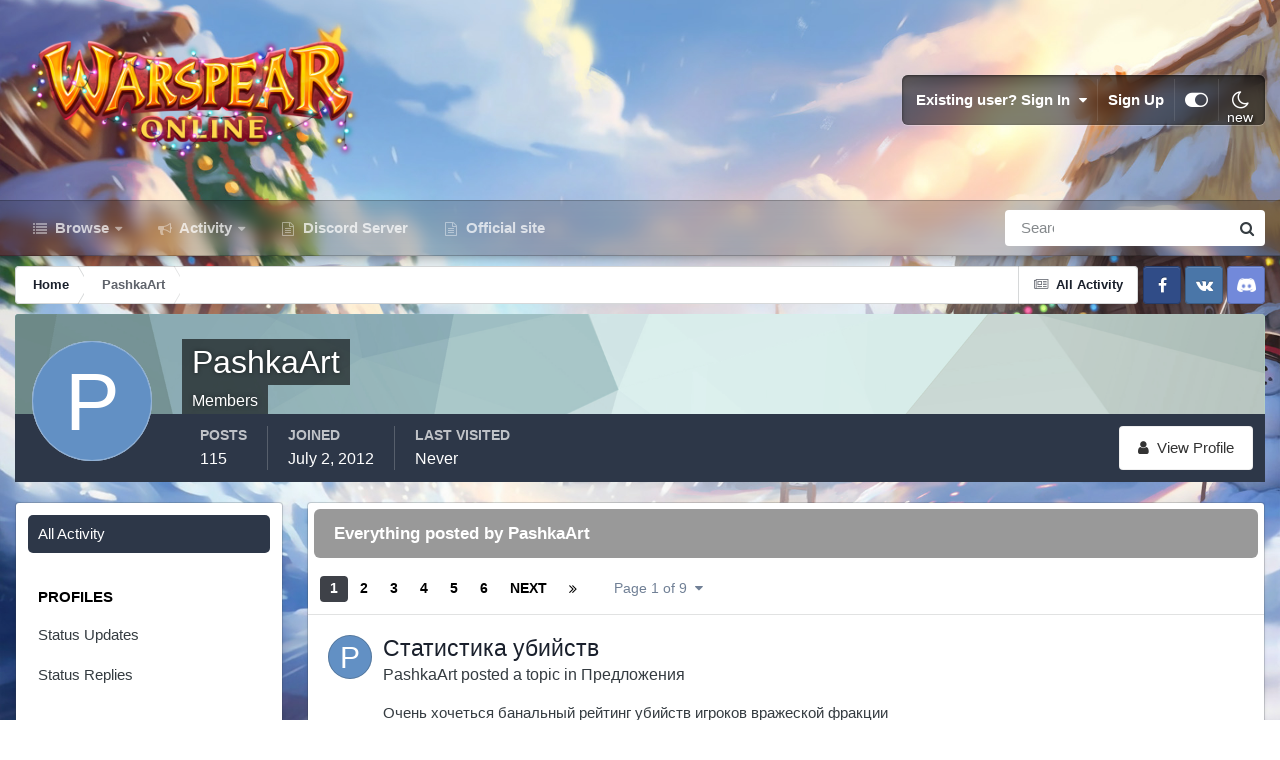

--- FILE ---
content_type: text/html;charset=UTF-8
request_url: https://forum.warspear-online.com/index.php?/profile/9202-pashkaart/content/
body_size: 23495
content:
<!DOCTYPE html>
<html id="focus" lang="en-US" dir="ltr" 
data-focus-guest
data-focus-group-id='2'
data-focus-theme-id='4'
data-focus-alt-theme='5'
data-focus-navigation='dropdown'

data-focus-bg='1'




data-focus-scheme='light'

data-focus-cookie='4'

data-focus-userlinks='border'
data-focus-post='margin'
data-focus-post-header='border-v'
data-focus-post-controls='transparent buttons'
data-focus-blocks='pages sectiontitle'
data-focus-ui="new-badge transparent-ficon guest-alert" data-globaltemplate='4.7.0'>
	<head>
		<meta charset="utf-8">
        
		<title>PashkaArt's Content - Warspear Online official forum</title>
		
			<script>
  (function(i,s,o,g,r,a,m){i['GoogleAnalyticsObject']=r;i[r]=i[r]||function(){
  (i[r].q=i[r].q||[]).push(arguments)},i[r].l=1*new Date();a=s.createElement(o),
  m=s.getElementsByTagName(o)[0];a.async=1;a.src=g;m.parentNode.insertBefore(a,m)
  })(window,document,'script','//www.google-analytics.com/analytics.js','ga');

  ga('create', 'UA-18805196-4', 'auto');
  ga('require', 'displayfeatures');
  ga('send', 'pageview');

</script>
<!-- Global site tag (gtag.js) - Google Analytics -->
<script async src="https://www.googletagmanager.com/gtag/js?id=G-ZMQG8J7DQ8"></script>
<script>
  window.dataLayer = window.dataLayer || [];
  function gtag(){dataLayer.push(arguments);}
  gtag('js', new Date());

  gtag('config', 'G-ZMQG8J7DQ8');
</script>
		
		
		
		

	<meta name="viewport" content="width=device-width, initial-scale=1">


	
	


	<meta name="twitter:card" content="summary" />




	
		
			
				<meta property="og:site_name" content="Warspear Online official forum">
			
		
	

	
		
			
				<meta property="og:locale" content="en_US">
			
		
	


	
		<link rel="canonical" href="https://forum.warspear-online.com/index.php?/profile/9202-pashkaart/content/" />
	





<link rel="manifest" href="https://forum.warspear-online.com/index.php?/manifest.webmanifest/">
<meta name="msapplication-config" content="https://forum.warspear-online.com/index.php?/browserconfig.xml/">
<meta name="msapplication-starturl" content="/">
<meta name="application-name" content="Warspear Online official forum">
<meta name="apple-mobile-web-app-title" content="Warspear Online official forum">

	<meta name="theme-color" content="#1e324a">










<link rel="preload" href="//forum.warspear-online.com/applications/core/interface/font/fontawesome-webfont.woff2?v=4.7.0" as="font" crossorigin="anonymous">
		




	<link rel='stylesheet' href='https://forum.warspear-online.com/uploads/css_built_4/341e4a57816af3ba440d891ca87450ff_framework.css?v=18139be4491766046633' media='all'>

	<link rel='stylesheet' href='https://forum.warspear-online.com/uploads/css_built_4/05e81b71abe4f22d6eb8d1a929494829_responsive.css?v=18139be4491766046633' media='all'>

	<link rel='stylesheet' href='https://forum.warspear-online.com/uploads/css_built_4/20446cf2d164adcc029377cb04d43d17_flags.css?v=18139be4491766046633' media='all'>

	<link rel='stylesheet' href='https://forum.warspear-online.com/uploads/css_built_4/90eb5adf50a8c640f633d47fd7eb1778_core.css?v=18139be4491766046633' media='all'>

	<link rel='stylesheet' href='https://forum.warspear-online.com/uploads/css_built_4/5a0da001ccc2200dc5625c3f3934497d_core_responsive.css?v=18139be4491766046633' media='all'>

	<link rel='stylesheet' href='https://forum.warspear-online.com/uploads/css_built_4/ffdbd8340d5c38a97b780eeb2549bc3f_profiles.css?v=18139be4491766046633' media='all'>

	<link rel='stylesheet' href='https://forum.warspear-online.com/uploads/css_built_4/f2ef08fd7eaff94a9763df0d2e2aaa1f_streams.css?v=18139be4491766046633' media='all'>

	<link rel='stylesheet' href='https://forum.warspear-online.com/uploads/css_built_4/9be4fe0d9dd3ee2160f368f53374cd3f_leaderboard.css?v=18139be4491766046633' media='all'>

	<link rel='stylesheet' href='https://forum.warspear-online.com/uploads/css_built_4/125515e1b6f230e3adf3a20c594b0cea_profiles_responsive.css?v=18139be4491766046633' media='all'>

	<link rel='stylesheet' href='https://forum.warspear-online.com/uploads/css_built_4/046e14a7d0a24afbe332ca4f2f603d81_awards.css?v=18139be4491766046633' media='all'>





<link rel='stylesheet' href='https://forum.warspear-online.com/uploads/css_built_4/258adbb6e4f3e83cd3b355f84e3fa002_custom.css?v=18139be4491766046633' media='all'>




		
<script type='text/javascript'>
var focusHtml = document.getElementById('focus');
var cookieId = focusHtml.getAttribute('data-focus-cookie');

//	['setting-name', enabled-by-default, has-toggle]
var focusSettings = [
	
 ['sticky-header', 1, 1],
	['mobile-footer', 1, 1],
	['fluid', 1, 1],
	['larger-font-size', 0, 1],
	['sticky-author-panel', 0, 1],
	['sticky-sidebar', 0, 1],
	['flip-sidebar', 0, 1],
	
	
]; 
for(var i = 0; i < focusSettings.length; i++) {
	var settingName = focusSettings[i][0];
	var isDefault = focusSettings[i][1];
	var allowToggle = focusSettings[i][2];
	if(allowToggle){
		var choice = localStorage.getItem(settingName);
		if( (choice === '1') || (!choice && (isDefault)) ){
			focusHtml.classList.add('enable--' + settingName + '');
		}
	} else if(isDefault){
		focusHtml.classList.add('enable--' + settingName + '');
	}
}


</script>

 
		
		
		

	
	<link rel='shortcut icon' href='https://forum.warspear-online.com/uploads/monthly_2017_04/favicon.ico.0dc664c2097d5dff094c29b584300c71.ico' type="image/x-icon">

		
 
	</head>
	<body class='ipsApp ipsApp_front ipsJS_none ipsClearfix' data-controller='core.front.core.app' data-message="" data-pageApp='core' data-pageLocation='front' data-pageModule='members' data-pageController='profile' data-pageID='9202'  >
		
        

        

		<a href='#ipsLayout_mainArea' class='ipsHide' title='Go to main content on this page' accesskey='m'>Jump to content</a>
			
<div class='focus-mobile-search'>
	<div class='focus-mobile-search__close' data-class='display--focus-mobile-search'><i class="fa fa-times" aria-hidden="true"></i></div>
</div>
			<div class='background-overlay'>
      			<div class='header-wrap focus-sticky-header'>
                  	
<ul id='elMobileNav' class='ipsResponsive_hideDesktop' data-controller='core.front.core.mobileNav'>
	
		
			<li id='elMobileBreadcrumb'>
				<a href='https://forum.warspear-online.com/'>
					<span>Home</span>
				</a>
			</li>
		
	
  
  <li class='elMobileNav__discord'>
		<a href='https://discord.gg/warspear'><svg xmlns="http://www.w3.org/2000/svg" width="25" height="25" fill="currentColor" class="bi bi-discord" viewBox="0 0 16 16">
  <path d="M13.545 2.907a13.227 13.227 0 0 0-3.257-1.011.05.05 0 0 0-.052.025c-.141.25-.297.577-.406.833a12.19 12.19 0 0 0-3.658 0 8.258 8.258 0 0 0-.412-.833.051.051 0 0 0-.052-.025c-1.125.194-2.22.534-3.257 1.011a.041.041 0 0 0-.021.018C.356 6.024-.213 9.047.066 12.032c.001.014.01.028.021.037a13.276 13.276 0 0 0 3.995 2.02.05.05 0 0 0 .056-.019c.308-.42.582-.863.818-1.329a.05.05 0 0 0-.01-.059.051.051 0 0 0-.018-.011 8.875 8.875 0 0 1-1.248-.595.05.05 0 0 1-.02-.066.051.051 0 0 1 .015-.019c.084-.063.168-.129.248-.195a.05.05 0 0 1 .051-.007c2.619 1.196 5.454 1.196 8.041 0a.052.052 0 0 1 .053.007c.08.066.164.132.248.195a.051.051 0 0 1-.004.085 8.254 8.254 0 0 1-1.249.594.05.05 0 0 0-.03.03.052.052 0 0 0 .003.041c.24.465.515.909.817 1.329a.05.05 0 0 0 .056.019 13.235 13.235 0 0 0 4.001-2.02.049.049 0 0 0 .021-.037c.334-3.451-.559-6.449-2.366-9.106a.034.034 0 0 0-.02-.019Zm-8.198 7.307c-.789 0-1.438-.724-1.438-1.612 0-.889.637-1.613 1.438-1.613.807 0 1.45.73 1.438 1.613 0 .888-.637 1.612-1.438 1.612Zm5.316 0c-.788 0-1.438-.724-1.438-1.612 0-.889.637-1.613 1.438-1.613.807 0 1.451.73 1.438 1.613 0 .888-.631 1.612-1.438 1.612Z"/>
</svg></a>
	</li>
  
  
  
	<li class='elMobileNav__home'>
		<a href='https://forum.warspear-online.com/'><i class="fa fa-home" aria-hidden="true"></i></a>
	</li>
	
	
	<li >
		<a data-action="defaultStream" href='https://forum.warspear-online.com/index.php?/discover/'><i class="fa fa-newspaper-o" aria-hidden="true"></i></a>
	</li>

	

	
		<li class='ipsJS_show'>
			<a href='https://forum.warspear-online.com/index.php?/search/' data-class='display--focus-mobile-search'><i class='fa fa-search'></i></a>
		</li>
	

	
<li data-focus-editor>
	<a href='#'>
		<i class='fa fa-toggle-on'></i>
	</a>
</li>
<li data-focus-toggle-theme>
	<a href='#'>
		<i class='fa'></i>
	</a>
</li>
  	
	<li data-ipsDrawer data-ipsDrawer-drawerElem='#elMobileDrawer'>
		<a href='#'>
			
			
				
			
			
			
			<i class='fa fa-navicon'></i>
		</a>
	</li>
</ul>
					<div id='ipsLayout_header'>
						<header class='focus-header'>
							<div class='ipsLayout_container'>
								<div class='focus-header-align'>
									
<a class='focus-logo' href='https://forum.warspear-online.com/' accesskey='1'>
	
		
		<span class='focus-logo__image'>
			<img src="https://forum.warspear-online.com/uploads/monthly_2025_12/winter_logo.png.76d58ac96cf009a3e76581a1ee265f15.png" alt='Warspear Online official forum'>
		</span>
		
			<!-- <span class='focus-logo__text'>
				<span class='focus-logo__name'>Dimension</span>
				<span class='focus-logo__slogan'>For Invision Community 4.5</span>
			</span> -->
		
	
</a>
									
										<div class='focus-user'>

	<ul id='elUserNav' class='ipsList_inline cSignedOut ipsResponsive_showDesktop'>
		<li id='elSignInLink'>
			<a href='https://forum.warspear-online.com/index.php?/login/' data-ipsMenu-closeOnClick="false" data-ipsMenu id='elUserSignIn'>
				Existing user? Sign In &nbsp;<i class='fa fa-caret-down'></i>
			</a>
			
<div id='elUserSignIn_menu' class='ipsMenu ipsMenu_auto ipsHide'>
	<form accept-charset='utf-8' method='post' action='https://forum.warspear-online.com/index.php?/login/'>
		<input type="hidden" name="csrfKey" value="c407856cb5e55028196b2739275f1b72">
		<input type="hidden" name="ref" value="aHR0cHM6Ly9mb3J1bS53YXJzcGVhci1vbmxpbmUuY29tL2luZGV4LnBocD8vcHJvZmlsZS85MjAyLXBhc2hrYWFydC9jb250ZW50Lw==">
		<div data-role="loginForm">
			
			
			
				<div class='ipsColumns ipsColumns_noSpacing'>
					<div class='ipsColumn ipsColumn_wide' id='elUserSignIn_internal'>
						
<div class="ipsPad ipsForm ipsForm_vertical">
	<h4 class="ipsType_sectionHead">Sign In</h4>
	<br><br>
	<ul class='ipsList_reset'>
		<li class="ipsFieldRow ipsFieldRow_noLabel ipsFieldRow_fullWidth">
			
			
				<input type="text" placeholder="Display Name or Email Address" name="auth" autocomplete="email">
			
		</li>
		<li class="ipsFieldRow ipsFieldRow_noLabel ipsFieldRow_fullWidth">
			<input type="password" placeholder="Password" name="password" autocomplete="current-password">
		</li>
		<li class="ipsFieldRow ipsFieldRow_checkbox ipsClearfix">
			<span class="ipsCustomInput">
				<input type="checkbox" name="remember_me" id="remember_me_checkbox" value="1" checked aria-checked="true">
				<span></span>
			</span>
			<div class="ipsFieldRow_content">
				<label class="ipsFieldRow_label" for="remember_me_checkbox">Remember me</label>
				<span class="ipsFieldRow_desc">Not recommended on shared computers</span>
			</div>
		</li>
		<li class="ipsFieldRow ipsFieldRow_fullWidth">
			<button type="submit" name="_processLogin" value="usernamepassword" class="ipsButton ipsButton_primary ipsButton_small" id="elSignIn_submit">Sign In</button>
			
				<p class="ipsType_right ipsType_small">
					
						<a href='https://forum.warspear-online.com/index.php?/lostpassword/' >
					
					Forgot your password?</a>
				</p>
			
		</li>
	</ul>
</div>
					</div>
					<div class='ipsColumn ipsColumn_wide'>
						<div class='ipsPadding' id='elUserSignIn_external'>
							<div class='ipsAreaBackground_light ipsPadding:half'>
								
								
									<div class='ipsType_center ipsMargin_top:half'>
										

<button type="submit" name="_processLogin" value="2" class='ipsButton ipsButton_verySmall ipsButton_fullWidth ipsSocial ipsSocial_facebook' style="background-color: #3a579a">
	
		<span class='ipsSocial_icon'>
			
				<i class='fa fa-facebook-official'></i>
			
		</span>
		<span class='ipsSocial_text'>Sign in with Facebook</span>
	
</button> 
									</div>
								
							</div>
						</div>
					</div>
				</div>
			
		</div>
	</form>
</div>
		</li>
		
			<li>
				
					<a href='https://forum.warspear-online.com/index.php?/register/' data-ipsDialog data-ipsDialog-size='narrow' data-ipsDialog-title='Sign Up' id='elRegisterButton'>Sign Up</a>
				
			</li>
		
		
<li class='elUserNav_sep'></li>
<li class='cUserNav_icon ipsJS_show' data-focus-editor>
	<a href='#' data-ipsTooltip>
		<i class='fa fa-toggle-on'></i>
	</a>
</li>
<li class='cUserNav_icon ipsJS_show' data-focus-toggle-theme>
	<a href='#' data-ipsTooltip>
		<i class='fa'></i>
	</a>
</li>

 
	</ul>
</div>
									
								</div>
							</div>
						</header>
						<div class='focus-nav-bar'>
							<div class='secondary-header-align ipsLayout_container ipsFlex ipsFlex-jc:between ipsFlex-ai:center'>
								<div class='focus-nav'>

	<nav  class=' ipsResponsive_showDesktop'>
		<div class='ipsNavBar_primary ipsNavBar_primary--loading ipsLayout_container '>
			<ul data-role="primaryNavBar" class='ipsClearfix'>
				


	
		
		
		<li  id='elNavSecondary_1' data-role="navBarItem" data-navApp="core" data-navExt="CustomItem">
			
			
				<a href="https://forum.warspear-online.com"  data-navItem-id="1" >
					Browse<span class='ipsNavBar_active__identifier'></span>
				</a>
			
			
				<ul class='ipsNavBar_secondary ipsHide' data-role='secondaryNavBar'>
					


	
	

	
		
		
		<li  id='elNavSecondary_11' data-role="navBarItem" data-navApp="core" data-navExt="OnlineUsers">
			
			
				<a href="https://forum.warspear-online.com/index.php?/online/"  data-navItem-id="11" >
					Online Users<span class='ipsNavBar_active__identifier'></span>
				</a>
			
			
		</li>
	
	

	
		
		
		<li  id='elNavSecondary_12' data-role="navBarItem" data-navApp="core" data-navExt="Leaderboard">
			
			
				<a href="https://forum.warspear-online.com/index.php?/topmembers/"  data-navItem-id="12" >
					Leaderboard<span class='ipsNavBar_active__identifier'></span>
				</a>
			
			
		</li>
	
	

	
		
		
		<li  id='elNavSecondary_20' data-role="navBarItem" data-navApp="awards" data-navExt="Awards">
			
			
				<a href="https://forum.warspear-online.com/index.php?/awards/"  data-navItem-id="20" >
					Awards<span class='ipsNavBar_active__identifier'></span>
				</a>
			
			
		</li>
	
	

					<li class='ipsHide' id='elNavigationMore_1' data-role='navMore'>
						<a href='#' data-ipsMenu data-ipsMenu-appendTo='#elNavigationMore_1' id='elNavigationMore_1_dropdown'>More <i class='fa fa-caret-down'></i></a>
						<ul class='ipsHide ipsMenu ipsMenu_auto' id='elNavigationMore_1_dropdown_menu' data-role='moreDropdown'></ul>
					</li>
				</ul>
			
		</li>
	
	

	
		
		
		<li  id='elNavSecondary_2' data-role="navBarItem" data-navApp="core" data-navExt="CustomItem">
			
			
				<a href="https://forum.warspear-online.com/index.php?/discover/"  data-navItem-id="2" >
					Activity<span class='ipsNavBar_active__identifier'></span>
				</a>
			
			
				<ul class='ipsNavBar_secondary ipsHide' data-role='secondaryNavBar'>
					


	
		
		
		<li  id='elNavSecondary_3' data-role="navBarItem" data-navApp="core" data-navExt="AllActivity">
			
			
				<a href="https://forum.warspear-online.com/index.php?/discover/"  data-navItem-id="3" >
					All Activity<span class='ipsNavBar_active__identifier'></span>
				</a>
			
			
		</li>
	
	

	
	

	
	

	
	

	
		
		
		<li  id='elNavSecondary_7' data-role="navBarItem" data-navApp="core" data-navExt="Search">
			
			
				<a href="https://forum.warspear-online.com/index.php?/search/"  data-navItem-id="7" >
					Search<span class='ipsNavBar_active__identifier'></span>
				</a>
			
			
		</li>
	
	

					<li class='ipsHide' id='elNavigationMore_2' data-role='navMore'>
						<a href='#' data-ipsMenu data-ipsMenu-appendTo='#elNavigationMore_2' id='elNavigationMore_2_dropdown'>More <i class='fa fa-caret-down'></i></a>
						<ul class='ipsHide ipsMenu ipsMenu_auto' id='elNavigationMore_2_dropdown_menu' data-role='moreDropdown'></ul>
					</li>
				</ul>
			
		</li>
	
	

	
		
		
		<li  id='elNavSecondary_22' data-role="navBarItem" data-navApp="core" data-navExt="CustomItem">
			
			
				<a href="https://discord.gg/warspear" target='_blank' rel="noopener" data-navItem-id="22" >
					Discord Server<span class='ipsNavBar_active__identifier'></span>
				</a>
			
			
		</li>
	
	

	
		
		
		<li  id='elNavSecondary_16' data-role="navBarItem" data-navApp="core" data-navExt="CustomItem">
			
			
				<a href="https://warspear-online.com/" target='_blank' rel="noopener" data-navItem-id="16" >
					Official site<span class='ipsNavBar_active__identifier'></span>
				</a>
			
			
		</li>
	
	

	
	

	
	

				
				<li class="focus-nav__more focus-nav__more--hidden">
					<a href="#"> More <span class='ipsNavBar_active__identifier'></span></a>
					<ul class='ipsNavBar_secondary'></ul>
				</li>
				
			</ul>
			

	<div id="elSearchWrapper">
		<div id='elSearch' data-controller="core.front.core.quickSearch">
			<form accept-charset='utf-8' action='//forum.warspear-online.com/index.php?/search/&amp;do=quicksearch' method='post'>
                <input type='search' id='elSearchField' placeholder='Search...' name='q' autocomplete='off' aria-label='Search'>
                <details class='cSearchFilter'>
                    <summary class='cSearchFilter__text'></summary>
                    <ul class='cSearchFilter__menu'>
                        
                        <li><label><input type="radio" name="type" value="all" ><span class='cSearchFilter__menuText'>Everywhere</span></label></li>
                        
                        
                            <li><label><input type="radio" name="type" value="core_statuses_status" checked><span class='cSearchFilter__menuText'>Status Updates</span></label></li>
                        
                            <li><label><input type="radio" name="type" value="forums_topic"><span class='cSearchFilter__menuText'>Topics</span></label></li>
                        
                            <li><label><input type="radio" name="type" value="core_members"><span class='cSearchFilter__menuText'>Members</span></label></li>
                        
                    </ul>
                </details>
				<button class='cSearchSubmit' type="submit" aria-label='Search'><i class="fa fa-search"></i></button>
			</form>
		</div>
	</div>

		</div>
	</nav>
</div>
								
									<div class='focus-search'></div>
								
							</div>
						</div>
					</div>
				</div>
		<main id='ipsLayout_body' class='ipsLayout_container'>
			<div class='focus-content'>
				<div class='focus-content-padding'>
					<div id='ipsLayout_contentArea'>
						<div class='focus-precontent'>
							<div class='focus-breadcrumb'>
								
<nav class='ipsBreadcrumb ipsBreadcrumb_top ipsFaded_withHover'>
	

	<ul class='ipsList_inline ipsPos_right'>
		
		<li >
			<a data-action="defaultStream" class='ipsType_light '  href='https://forum.warspear-online.com/index.php?/discover/'><i class="fa fa-newspaper-o" aria-hidden="true"></i> <span>All Activity</span></a>
		</li>
		
	</ul>

	<ul data-role="breadcrumbList">
		<li>
			<a title="Home" href='https://forum.warspear-online.com/'>
				<span>Home <i class='fa fa-angle-right'></i></span>
			</a>
		</li>
		
		
			<li>
				
					<a href='https://forum.warspear-online.com/index.php?/profile/9202-pashkaart/'>
						<span>PashkaArt </span>
					</a>
				
			</li>
		
	</ul>
</nav>
								

<ul class='test focus-social focus-social--iconOnly'>
  <li><a href="https://www.facebook.com/warspear" target="_blank" rel="noopener"><span>Facebook</span></a></li>
	<li><a href='https://vk.com/warspear_mmo' target="_blank" rel="noopener"><span>VK</span></a></li>
<li class="elMobileFooter__discord"><a href="https://discord.gg/warspear" target="_blank" rel="noopener"><span>Discord</span></a></li>

</ul>

							</div>
						</div>
						






						<div id='ipsLayout_contentWrapper'>
							
							<div id='ipsLayout_mainArea'>
								
								
								
								
								

	




								


<div data-controller='core.front.profile.main' id='elProfileUserContent'>
	

<header data-role="profileHeader">
    <div class='ipsPageHead_special cProfileHeaderMinimal' id='elProfileHeader' data-controller='core.global.core.coverPhoto' data-url="https://forum.warspear-online.com/index.php?/profile/9202-pashkaart/&amp;csrfKey=c407856cb5e55028196b2739275f1b72" data-coverOffset='0'>
        
        <div class='ipsCoverPhoto_container' style="background-color: hsl(175, 100%, 80% )">
            <img src='https://forum.warspear-online.com/uploads/set_resources_4/84c1e40ea0e759e3f1505eb1788ddf3c_pattern.png' class='ipsCoverPhoto_photo' data-action="toggleCoverPhoto" alt=''>
        </div>
        
        
        <div class='ipsColumns ipsColumns_collapsePhone' data-hideOnCoverEdit>
            <div class='ipsColumn ipsColumn_fixed ipsColumn_narrow ipsPos_center' id='elProfilePhoto'>
                
                <span class='ipsUserPhoto ipsUserPhoto_xlarge'>
						<img src='data:image/svg+xml,%3Csvg%20xmlns%3D%22http%3A%2F%2Fwww.w3.org%2F2000%2Fsvg%22%20viewBox%3D%220%200%201024%201024%22%20style%3D%22background%3A%236290c4%22%3E%3Cg%3E%3Ctext%20text-anchor%3D%22middle%22%20dy%3D%22.35em%22%20x%3D%22512%22%20y%3D%22512%22%20fill%3D%22%23ffffff%22%20font-size%3D%22700%22%20font-family%3D%22-apple-system%2C%20BlinkMacSystemFont%2C%20Roboto%2C%20Helvetica%2C%20Arial%2C%20sans-serif%22%3EP%3C%2Ftext%3E%3C%2Fg%3E%3C%2Fsvg%3E' alt=''>
					</span>
                
                
            </div>
            <div class='ipsColumn ipsColumn_fluid'>
                <div class='ipsPos_left ipsPad cProfileHeader_name ipsType_normal'>
                    <h1 class='ipsType_reset ipsPageHead_barText'>
                        PashkaArt

                        
                        
                    </h1>
                    <span>
						
						<span class='ipsPageHead_barText'>Members</span>
					</span>
                </div>
                
                <ul class='ipsList_inline ipsPad ipsResponsive_hidePhone ipsResponsive_block ipsPos_left'>
                    
                    <li>

<div data-followApp='core' data-followArea='member' data-followID='9202'  data-controller='core.front.core.followButton'>
	
		

	
</div></li>
                    
                    
                </ul>
                
            </div>
        </div>
    </div>

    <div class='ipsGrid ipsAreaBackground ipsPad ipsResponsive_showPhone ipsResponsive_block'>
        
        
        

        
        
        <div data-role='switchView' class='ipsGrid_span12'>
            <div data-action="goToProfile" data-type='phone' class=''>
                <a href='https://forum.warspear-online.com/index.php?/profile/9202-pashkaart/' class='ipsButton ipsButton_veryLight ipsButton_small ipsButton_fullWidth' title="PashkaArt's Profile"><i class='fa fa-user'></i></a>
            </div>
            <div data-action="browseContent" data-type='phone' class='ipsHide'>
                <a href="https://forum.warspear-online.com/index.php?/profile/9202-pashkaart/content/" rel="nofollow" class='ipsButton ipsButton_veryLight ipsButton_small ipsButton_fullWidth'  title="PashkaArt's Content"><i class='fa fa-newspaper-o'></i></a>
            </div>
        </div>
    </div>

    <div id='elProfileStats' class='ipsClearfix sm:ipsPadding ipsResponsive_pull'>
        <div data-role='switchView' class='ipsResponsive_hidePhone ipsPos_right'>
            <a href='https://forum.warspear-online.com/index.php?/profile/9202-pashkaart/' class='ipsButton ipsButton_veryLight ipsButton_small ipsPos_right ' data-action="goToProfile" data-type='full' title="PashkaArt's Profile"><i class='fa fa-user'></i> <span class='ipsResponsive_showDesktop ipsResponsive_inline'>&nbsp;View Profile</span></a>
            <a href="https://forum.warspear-online.com/index.php?/profile/9202-pashkaart/content/" rel="nofollow" class='ipsButton ipsButton_veryLight ipsButton_small ipsPos_right ipsHide' data-action="browseContent" data-type='full' title="PashkaArt's Content"><i class='fa fa-newspaper-o'></i> <span class='ipsResponsive_showDesktop ipsResponsive_inline'>&nbsp;See their activity</span></a>
        </div>
        <ul class='ipsList_reset ipsFlex ipsFlex-ai:center ipsFlex-fw:wrap ipsPos_left ipsResponsive_noFloat'>
            <li>
                <h4 class='ipsType_minorHeading'>Posts</h4>
                115
            </li>
            <li>
                <h4 class='ipsType_minorHeading'>Joined</h4>
                <time datetime='2012-07-02T11:40:05Z' title='07/02/12 11:40  AM' data-short='13 yr'>July 2, 2012</time>
            </li>
            
            <li>
                <h4 class='ipsType_minorHeading'>Last visited</h4>
                <span>
					
                    Never
				</span>
            </li>
            
            
        </ul>
    </div>
</header>
	<div data-role="profileContent" class='ipsSpacer_top'>

		<div class="ipsColumns ipsColumns_collapsePhone">
			<div class="ipsColumn ipsColumn_wide">
				<div class='ipsPadding:half ipsBox'>
					<div class="ipsSideMenu" data-ipsTabBar data-ipsTabBar-contentArea='#elUserContent' data-ipsTabBar-itemselector=".ipsSideMenu_item" data-ipsTabBar-activeClass="ipsSideMenu_itemActive" data-ipsSideMenu>
						<h3 class="ipsSideMenu_mainTitle ipsAreaBackground_light ipsType_medium">
							<a href="#user_content" class="ipsPad_double" data-action="openSideMenu"><i class="fa fa-bars"></i> &nbsp;Content Type&nbsp;<i class="fa fa-caret-down"></i></a>
						</h3>
						<div>
							<ul class="ipsSideMenu_list">
								<li><a href="https://forum.warspear-online.com/index.php?/profile/9202-pashkaart/content/&amp;change_section=1" class="ipsSideMenu_item ipsSideMenu_itemActive">All Activity</a></li>
							</ul>
							
								<h4 class='ipsSideMenu_subTitle'>Profiles</h4>
								<ul class="ipsSideMenu_list">
									
										<li><a href="https://forum.warspear-online.com/index.php?/profile/9202-pashkaart/content/&amp;type=core_statuses_status&amp;change_section=1" class="ipsSideMenu_item ">Status Updates</a></li>
									
										<li><a href="https://forum.warspear-online.com/index.php?/profile/9202-pashkaart/content/&amp;type=core_statuses_reply&amp;change_section=1" class="ipsSideMenu_item ">Status Replies</a></li>
									
								</ul>
							
								<h4 class='ipsSideMenu_subTitle'>Forums</h4>
								<ul class="ipsSideMenu_list">
									
										<li><a href="https://forum.warspear-online.com/index.php?/profile/9202-pashkaart/content/&amp;type=forums_topic&amp;change_section=1" class="ipsSideMenu_item ">Topics</a></li>
									
										<li><a href="https://forum.warspear-online.com/index.php?/profile/9202-pashkaart/content/&amp;type=forums_topic_post&amp;change_section=1" class="ipsSideMenu_item ">Posts</a></li>
									
								</ul>
							
						</div>			
					</div>
				</div>
			</div>
			<div class="ipsColumn ipsColumn_fluid" id='elUserContent'>
				
<div class='ipsBox'>
	<h2 class='ipsType_sectionTitle ipsType_reset'>Everything posted by PashkaArt</h2>
	

<div data-baseurl="https://forum.warspear-online.com/index.php?/profile/9202-pashkaart/content/&amp;all_activity=1&amp;page=1" data-resort="listResort" data-tableid="topics" data-controller="core.global.core.table">
	<div data-role="tableRows">
		
			<div class="ipsButtonBar ipsPad_half ipsClearfix ipsClear" data-role="tablePagination">
				<ul class='ipsPagination' id='elPagination_6a69f8247efc1e0c81cc82362c87d46f_831614363' data-ipsPagination-seoPagination='true' data-pages='9' data-ipsPagination  data-ipsPagination-pages="9" data-ipsPagination-perPage='25'>
		
			
				<li class='ipsPagination_first ipsPagination_inactive'><a href='https://forum.warspear-online.com/index.php?/profile/9202-pashkaart/content/&amp;all_activity=1' rel="first" data-page='1' data-ipsTooltip title='First page'><i class='fa fa-angle-double-left'></i></a></li>
				<li class='ipsPagination_prev ipsPagination_inactive'><a href='https://forum.warspear-online.com/index.php?/profile/9202-pashkaart/content/&amp;all_activity=1' rel="prev" data-page='0' data-ipsTooltip title='Previous page'>Prev</a></li>
			
			<li class='ipsPagination_page ipsPagination_active'><a href='https://forum.warspear-online.com/index.php?/profile/9202-pashkaart/content/&amp;all_activity=1' data-page='1'>1</a></li>
			
				
					<li class='ipsPagination_page'><a href='https://forum.warspear-online.com/index.php?/profile/9202-pashkaart/content/page/2/&amp;all_activity=1' data-page='2'>2</a></li>
				
					<li class='ipsPagination_page'><a href='https://forum.warspear-online.com/index.php?/profile/9202-pashkaart/content/page/3/&amp;all_activity=1' data-page='3'>3</a></li>
				
					<li class='ipsPagination_page'><a href='https://forum.warspear-online.com/index.php?/profile/9202-pashkaart/content/page/4/&amp;all_activity=1' data-page='4'>4</a></li>
				
					<li class='ipsPagination_page'><a href='https://forum.warspear-online.com/index.php?/profile/9202-pashkaart/content/page/5/&amp;all_activity=1' data-page='5'>5</a></li>
				
					<li class='ipsPagination_page'><a href='https://forum.warspear-online.com/index.php?/profile/9202-pashkaart/content/page/6/&amp;all_activity=1' data-page='6'>6</a></li>
				
				<li class='ipsPagination_next'><a href='https://forum.warspear-online.com/index.php?/profile/9202-pashkaart/content/page/2/&amp;all_activity=1' rel="next" data-page='2' data-ipsTooltip title='Next page'>Next</a></li>
				<li class='ipsPagination_last'><a href='https://forum.warspear-online.com/index.php?/profile/9202-pashkaart/content/page/9/&amp;all_activity=1' rel="last" data-page='9' data-ipsTooltip title='Last page'><i class='fa fa-angle-double-right'></i></a></li>
			
			
				<li class='ipsPagination_pageJump'>
					<a href='#' data-ipsMenu data-ipsMenu-closeOnClick='false' data-ipsMenu-appendTo='#elPagination_6a69f8247efc1e0c81cc82362c87d46f_831614363' id='elPagination_6a69f8247efc1e0c81cc82362c87d46f_831614363_jump'>Page 1 of 9 &nbsp;<i class='fa fa-caret-down'></i></a>
					<div class='ipsMenu ipsMenu_narrow ipsPadding ipsHide' id='elPagination_6a69f8247efc1e0c81cc82362c87d46f_831614363_jump_menu'>
						<form accept-charset='utf-8' method='post' action='https://forum.warspear-online.com/index.php?/profile/9202-pashkaart/content/&amp;all_activity=1' data-role="pageJump" data-baseUrl='#'>
							<ul class='ipsForm ipsForm_horizontal'>
								<li class='ipsFieldRow'>
									<input type='number' min='1' max='9' placeholder='Page number' class='ipsField_fullWidth' name='page'>
								</li>
								<li class='ipsFieldRow ipsFieldRow_fullWidth'>
									<input type='submit' class='ipsButton_fullWidth ipsButton ipsButton_verySmall ipsButton_primary' value='Go'>
								</li>
							</ul>
						</form>
					</div>
				</li>
			
		
	</ul>
			</div>
		
		<ol class='ipsDataList ipsDataList_large cSearchActivity ipsStream ipsPad'>
			
				

<li class='ipsStreamItem ipsStreamItem_contentBlock ipsStreamItem_expanded ipsAreaBackground_reset ipsPad  ' data-role='activityItem' data-timestamp='1384712210'>
	<div class='ipsStreamItem_container ipsClearfix'>
		
			
			<div class='ipsStreamItem_header ipsPhotoPanel ipsPhotoPanel_mini'>
				
					<span class='ipsStreamItem_contentType' data-ipsTooltip title='Topic'><i class='fa fa-comments'></i></span>
				
				

	<a href="https://forum.warspear-online.com/index.php?/profile/9202-pashkaart/" rel="nofollow" data-ipsHover data-ipsHover-target="https://forum.warspear-online.com/index.php?/profile/9202-pashkaart/&amp;do=hovercard" class="ipsUserPhoto ipsUserPhoto_mini" title="Go to PashkaArt's profile">
		<img src='data:image/svg+xml,%3Csvg%20xmlns%3D%22http%3A%2F%2Fwww.w3.org%2F2000%2Fsvg%22%20viewBox%3D%220%200%201024%201024%22%20style%3D%22background%3A%236290c4%22%3E%3Cg%3E%3Ctext%20text-anchor%3D%22middle%22%20dy%3D%22.35em%22%20x%3D%22512%22%20y%3D%22512%22%20fill%3D%22%23ffffff%22%20font-size%3D%22700%22%20font-family%3D%22-apple-system%2C%20BlinkMacSystemFont%2C%20Roboto%2C%20Helvetica%2C%20Arial%2C%20sans-serif%22%3EP%3C%2Ftext%3E%3C%2Fg%3E%3C%2Fsvg%3E' alt='PashkaArt' loading="lazy">
	</a>

				<div class=''>
					
					<h2 class='ipsType_reset ipsStreamItem_title ipsContained_container '>
						
						
						<span class='ipsType_break ipsContained'>
							<a href='https://forum.warspear-online.com/index.php?/topic/21595-%D1%81%D1%82%D0%B0%D1%82%D0%B8%D1%81%D1%82%D0%B8%D0%BA%D0%B0-%D1%83%D0%B1%D0%B8%D0%B9%D1%81%D1%82%D0%B2/&amp;do=findComment&amp;comment=527024' data-linkType="link" data-searchable> Статистика убийств</a>
						</span>
						
					</h2>
					
						<p class='ipsType_reset ipsStreamItem_status ipsType_blendLinks'>
							
<a href='https://forum.warspear-online.com/index.php?/profile/9202-pashkaart/' rel="nofollow" data-ipsHover data-ipsHover-width="370" data-ipsHover-target='https://forum.warspear-online.com/index.php?/profile/9202-pashkaart/&amp;do=hovercard' title="Go to PashkaArt's profile" class="ipsType_break">PashkaArt</a> posted a topic in  <a href='https://forum.warspear-online.com/index.php?/forum/19-%D0%BF%D1%80%D0%B5%D0%B4%D0%BB%D0%BE%D0%B6%D0%B5%D0%BD%D0%B8%D1%8F/'>Предложения</a>
						</p>
					
					
						
					
				</div>
			</div>
			
				<div class='ipsStreamItem_snippet ipsType_break'>
					
					 	

	<div class='ipsType_richText ipsContained ipsType_medium'>
		<div data-ipsTruncate data-ipsTruncate-type='remove' data-ipsTruncate-size='3 lines' data-ipsTruncate-watch='false'>
			Очень хочеться банальный рейтинг убийств игроков вражеской фракции
		</div>
	</div>


					
				</div>
				<ul class='ipsList_inline ipsStreamItem_meta ipsGap:1'>
					<li class='ipsType_light ipsType_medium'>
						
						<i class='fa fa-clock-o'></i> <time datetime='2013-11-17T18:16:50Z' title='11/17/13 06:16  PM' data-short='12 yr'>November 17, 2013</time>
						
					</li>
					
						<li class='ipsType_light ipsType_medium'>
							<a href='https://forum.warspear-online.com/index.php?/topic/21595-%D1%81%D1%82%D0%B0%D1%82%D0%B8%D1%81%D1%82%D0%B8%D0%BA%D0%B0-%D1%83%D0%B1%D0%B8%D0%B9%D1%81%D1%82%D0%B2/&amp;do=findComment&amp;comment=527024' class='ipsType_blendLinks'>
								
									<i class='fa fa-comment'></i> 5 replies
								
							</a>
						</li>
					
					
					
				</ul>
			
		
	</div>
</li>
			
				

<li class='ipsStreamItem ipsStreamItem_contentBlock ipsStreamItem_expanded ipsAreaBackground_reset ipsPad  ' data-role='activityItem' data-timestamp='1384449348'>
	<div class='ipsStreamItem_container ipsClearfix'>
		
			
			<div class='ipsStreamItem_header ipsPhotoPanel ipsPhotoPanel_mini'>
								
					<span class='ipsStreamItem_contentType' data-ipsTooltip title='Post'><i class='fa fa-comment'></i></span>
				
				

	<a href="https://forum.warspear-online.com/index.php?/profile/9202-pashkaart/" rel="nofollow" data-ipsHover data-ipsHover-target="https://forum.warspear-online.com/index.php?/profile/9202-pashkaart/&amp;do=hovercard" class="ipsUserPhoto ipsUserPhoto_mini" title="Go to PashkaArt's profile">
		<img src='data:image/svg+xml,%3Csvg%20xmlns%3D%22http%3A%2F%2Fwww.w3.org%2F2000%2Fsvg%22%20viewBox%3D%220%200%201024%201024%22%20style%3D%22background%3A%236290c4%22%3E%3Cg%3E%3Ctext%20text-anchor%3D%22middle%22%20dy%3D%22.35em%22%20x%3D%22512%22%20y%3D%22512%22%20fill%3D%22%23ffffff%22%20font-size%3D%22700%22%20font-family%3D%22-apple-system%2C%20BlinkMacSystemFont%2C%20Roboto%2C%20Helvetica%2C%20Arial%2C%20sans-serif%22%3EP%3C%2Ftext%3E%3C%2Fg%3E%3C%2Fsvg%3E' alt='PashkaArt' loading="lazy">
	</a>

				<div class=''>
					
					<h2 class='ipsType_reset ipsStreamItem_title ipsContained_container ipsStreamItem_titleSmall'>
						
						
						<span class='ipsType_break ipsContained'>
							<a href='https://forum.warspear-online.com/index.php?/topic/21449-20131114-%D1%82%D0%B5%D1%85%D0%BD%D0%B8%D1%87%D0%B5%D1%81%D0%BA%D0%B0%D1%8F-%D0%BF%D1%80%D0%BE%D1%84%D0%B8%D0%BB%D0%B0%D0%BA%D1%82%D0%B8%D0%BA%D0%B0/&amp;do=findComment&amp;comment=525067' data-linkType="link" data-searchable> [2013.11.14] Техническая профилактика</a>
						</span>
						
					</h2>
					
						<p class='ipsType_reset ipsStreamItem_status ipsType_blendLinks'>
							
<a href='https://forum.warspear-online.com/index.php?/profile/9202-pashkaart/' rel="nofollow" data-ipsHover data-ipsHover-width="370" data-ipsHover-target='https://forum.warspear-online.com/index.php?/profile/9202-pashkaart/&amp;do=hovercard' title="Go to PashkaArt's profile" class="ipsType_break">PashkaArt</a> replied to 
<a href='https://forum.warspear-online.com/index.php?/profile/5992-snorlax/' rel="nofollow" data-ipsHover data-ipsHover-width="370" data-ipsHover-target='https://forum.warspear-online.com/index.php?/profile/5992-snorlax/&amp;do=hovercard' title="Go to snorlax's profile" class="ipsType_break">snorlax</a>'s topic in <a href='https://forum.warspear-online.com/index.php?/forum/7-%D0%BD%D0%BE%D0%B2%D0%BE%D1%81%D1%82%D0%B8-%D0%B8-%D0%B0%D0%BD%D0%BE%D0%BD%D1%81%D1%8B/'>Новости и анонсы</a>
						</p>
					
					
						
					
				</div>
			</div>
			
				<div class='ipsStreamItem_snippet ipsType_break'>
					
					 	

	<div class='ipsType_richText ipsContained ipsType_medium'>
		<div data-ipsTruncate data-ipsTruncate-type='remove' data-ipsTruncate-size='3 lines' data-ipsTruncate-watch='false'>
			да ппц
		</div>
	</div>


					
				</div>
				<ul class='ipsList_inline ipsStreamItem_meta ipsGap:1'>
					<li class='ipsType_light ipsType_medium'>
						
						<i class='fa fa-clock-o'></i> <time datetime='2013-11-14T17:15:48Z' title='11/14/13 05:15  PM' data-short='12 yr'>November 14, 2013</time>
						
					</li>
					
						<li class='ipsType_light ipsType_medium'>
							<a href='https://forum.warspear-online.com/index.php?/topic/21449-20131114-%D1%82%D0%B5%D1%85%D0%BD%D0%B8%D1%87%D0%B5%D1%81%D0%BA%D0%B0%D1%8F-%D0%BF%D1%80%D0%BE%D1%84%D0%B8%D0%BB%D0%B0%D0%BA%D1%82%D0%B8%D0%BA%D0%B0/&amp;do=findComment&amp;comment=525067' class='ipsType_blendLinks'>
								
									<i class='fa fa-comment'></i> 557 replies
								
							</a>
						</li>
					
					
					
				</ul>
			
		
	</div>
</li>
			
				

<li class='ipsStreamItem ipsStreamItem_contentBlock ipsStreamItem_expanded ipsAreaBackground_reset ipsPad  ' data-role='activityItem' data-timestamp='1384442566'>
	<div class='ipsStreamItem_container ipsClearfix'>
		
			
			<div class='ipsStreamItem_header ipsPhotoPanel ipsPhotoPanel_mini'>
								
					<span class='ipsStreamItem_contentType' data-ipsTooltip title='Post'><i class='fa fa-comment'></i></span>
				
				

	<a href="https://forum.warspear-online.com/index.php?/profile/9202-pashkaart/" rel="nofollow" data-ipsHover data-ipsHover-target="https://forum.warspear-online.com/index.php?/profile/9202-pashkaart/&amp;do=hovercard" class="ipsUserPhoto ipsUserPhoto_mini" title="Go to PashkaArt's profile">
		<img src='data:image/svg+xml,%3Csvg%20xmlns%3D%22http%3A%2F%2Fwww.w3.org%2F2000%2Fsvg%22%20viewBox%3D%220%200%201024%201024%22%20style%3D%22background%3A%236290c4%22%3E%3Cg%3E%3Ctext%20text-anchor%3D%22middle%22%20dy%3D%22.35em%22%20x%3D%22512%22%20y%3D%22512%22%20fill%3D%22%23ffffff%22%20font-size%3D%22700%22%20font-family%3D%22-apple-system%2C%20BlinkMacSystemFont%2C%20Roboto%2C%20Helvetica%2C%20Arial%2C%20sans-serif%22%3EP%3C%2Ftext%3E%3C%2Fg%3E%3C%2Fsvg%3E' alt='PashkaArt' loading="lazy">
	</a>

				<div class=''>
					
					<h2 class='ipsType_reset ipsStreamItem_title ipsContained_container ipsStreamItem_titleSmall'>
						
						
						<span class='ipsType_break ipsContained'>
							<a href='https://forum.warspear-online.com/index.php?/topic/21449-20131114-%D1%82%D0%B5%D1%85%D0%BD%D0%B8%D1%87%D0%B5%D1%81%D0%BA%D0%B0%D1%8F-%D0%BF%D1%80%D0%BE%D1%84%D0%B8%D0%BB%D0%B0%D0%BA%D1%82%D0%B8%D0%BA%D0%B0/&amp;do=findComment&amp;comment=524445' data-linkType="link" data-searchable> [2013.11.14] Техническая профилактика</a>
						</span>
						
					</h2>
					
						<p class='ipsType_reset ipsStreamItem_status ipsType_blendLinks'>
							
<a href='https://forum.warspear-online.com/index.php?/profile/9202-pashkaart/' rel="nofollow" data-ipsHover data-ipsHover-width="370" data-ipsHover-target='https://forum.warspear-online.com/index.php?/profile/9202-pashkaart/&amp;do=hovercard' title="Go to PashkaArt's profile" class="ipsType_break">PashkaArt</a> replied to 
<a href='https://forum.warspear-online.com/index.php?/profile/5992-snorlax/' rel="nofollow" data-ipsHover data-ipsHover-width="370" data-ipsHover-target='https://forum.warspear-online.com/index.php?/profile/5992-snorlax/&amp;do=hovercard' title="Go to snorlax's profile" class="ipsType_break">snorlax</a>'s topic in <a href='https://forum.warspear-online.com/index.php?/forum/7-%D0%BD%D0%BE%D0%B2%D0%BE%D1%81%D1%82%D0%B8-%D0%B8-%D0%B0%D0%BD%D0%BE%D0%BD%D1%81%D1%8B/'>Новости и анонсы</a>
						</p>
					
					
						
					
				</div>
			</div>
			
				<div class='ipsStreamItem_snippet ipsType_break'>
					
					 	

	<div class='ipsType_richText ipsContained ipsType_medium'>
		<div data-ipsTruncate data-ipsTruncate-type='remove' data-ipsTruncate-size='3 lines' data-ipsTruncate-watch='false'>
			ага
		</div>
	</div>


					
				</div>
				<ul class='ipsList_inline ipsStreamItem_meta ipsGap:1'>
					<li class='ipsType_light ipsType_medium'>
						
						<i class='fa fa-clock-o'></i> <time datetime='2013-11-14T15:22:46Z' title='11/14/13 03:22  PM' data-short='12 yr'>November 14, 2013</time>
						
					</li>
					
						<li class='ipsType_light ipsType_medium'>
							<a href='https://forum.warspear-online.com/index.php?/topic/21449-20131114-%D1%82%D0%B5%D1%85%D0%BD%D0%B8%D1%87%D0%B5%D1%81%D0%BA%D0%B0%D1%8F-%D0%BF%D1%80%D0%BE%D1%84%D0%B8%D0%BB%D0%B0%D0%BA%D1%82%D0%B8%D0%BA%D0%B0/&amp;do=findComment&amp;comment=524445' class='ipsType_blendLinks'>
								
									<i class='fa fa-comment'></i> 557 replies
								
							</a>
						</li>
					
					
					
				</ul>
			
		
	</div>
</li>
			
				

<li class='ipsStreamItem ipsStreamItem_contentBlock ipsStreamItem_expanded ipsAreaBackground_reset ipsPad  ' data-role='activityItem' data-timestamp='1384442465'>
	<div class='ipsStreamItem_container ipsClearfix'>
		
			
			<div class='ipsStreamItem_header ipsPhotoPanel ipsPhotoPanel_mini'>
								
					<span class='ipsStreamItem_contentType' data-ipsTooltip title='Post'><i class='fa fa-comment'></i></span>
				
				

	<a href="https://forum.warspear-online.com/index.php?/profile/9202-pashkaart/" rel="nofollow" data-ipsHover data-ipsHover-target="https://forum.warspear-online.com/index.php?/profile/9202-pashkaart/&amp;do=hovercard" class="ipsUserPhoto ipsUserPhoto_mini" title="Go to PashkaArt's profile">
		<img src='data:image/svg+xml,%3Csvg%20xmlns%3D%22http%3A%2F%2Fwww.w3.org%2F2000%2Fsvg%22%20viewBox%3D%220%200%201024%201024%22%20style%3D%22background%3A%236290c4%22%3E%3Cg%3E%3Ctext%20text-anchor%3D%22middle%22%20dy%3D%22.35em%22%20x%3D%22512%22%20y%3D%22512%22%20fill%3D%22%23ffffff%22%20font-size%3D%22700%22%20font-family%3D%22-apple-system%2C%20BlinkMacSystemFont%2C%20Roboto%2C%20Helvetica%2C%20Arial%2C%20sans-serif%22%3EP%3C%2Ftext%3E%3C%2Fg%3E%3C%2Fsvg%3E' alt='PashkaArt' loading="lazy">
	</a>

				<div class=''>
					
					<h2 class='ipsType_reset ipsStreamItem_title ipsContained_container ipsStreamItem_titleSmall'>
						
						
						<span class='ipsType_break ipsContained'>
							<a href='https://forum.warspear-online.com/index.php?/topic/21449-20131114-%D1%82%D0%B5%D1%85%D0%BD%D0%B8%D1%87%D0%B5%D1%81%D0%BA%D0%B0%D1%8F-%D0%BF%D1%80%D0%BE%D1%84%D0%B8%D0%BB%D0%B0%D0%BA%D1%82%D0%B8%D0%BA%D0%B0/&amp;do=findComment&amp;comment=524435' data-linkType="link" data-searchable> [2013.11.14] Техническая профилактика</a>
						</span>
						
					</h2>
					
						<p class='ipsType_reset ipsStreamItem_status ipsType_blendLinks'>
							
<a href='https://forum.warspear-online.com/index.php?/profile/9202-pashkaart/' rel="nofollow" data-ipsHover data-ipsHover-width="370" data-ipsHover-target='https://forum.warspear-online.com/index.php?/profile/9202-pashkaart/&amp;do=hovercard' title="Go to PashkaArt's profile" class="ipsType_break">PashkaArt</a> replied to 
<a href='https://forum.warspear-online.com/index.php?/profile/5992-snorlax/' rel="nofollow" data-ipsHover data-ipsHover-width="370" data-ipsHover-target='https://forum.warspear-online.com/index.php?/profile/5992-snorlax/&amp;do=hovercard' title="Go to snorlax's profile" class="ipsType_break">snorlax</a>'s topic in <a href='https://forum.warspear-online.com/index.php?/forum/7-%D0%BD%D0%BE%D0%B2%D0%BE%D1%81%D1%82%D0%B8-%D0%B8-%D0%B0%D0%BD%D0%BE%D0%BD%D1%81%D1%8B/'>Новости и анонсы</a>
						</p>
					
					
						
					
				</div>
			</div>
			
				<div class='ipsStreamItem_snippet ipsType_break'>
					
					 	

	<div class='ipsType_richText ipsContained ipsType_medium'>
		<div data-ipsTruncate data-ipsTruncate-type='remove' data-ipsTruncate-size='3 lines' data-ipsTruncate-watch='false'>
			100 минут уже
		</div>
	</div>


					
				</div>
				<ul class='ipsList_inline ipsStreamItem_meta ipsGap:1'>
					<li class='ipsType_light ipsType_medium'>
						
						<i class='fa fa-clock-o'></i> <time datetime='2013-11-14T15:21:05Z' title='11/14/13 03:21  PM' data-short='12 yr'>November 14, 2013</time>
						
					</li>
					
						<li class='ipsType_light ipsType_medium'>
							<a href='https://forum.warspear-online.com/index.php?/topic/21449-20131114-%D1%82%D0%B5%D1%85%D0%BD%D0%B8%D1%87%D0%B5%D1%81%D0%BA%D0%B0%D1%8F-%D0%BF%D1%80%D0%BE%D1%84%D0%B8%D0%BB%D0%B0%D0%BA%D1%82%D0%B8%D0%BA%D0%B0/&amp;do=findComment&amp;comment=524435' class='ipsType_blendLinks'>
								
									<i class='fa fa-comment'></i> 557 replies
								
							</a>
						</li>
					
					
					
				</ul>
			
		
	</div>
</li>
			
				

<li class='ipsStreamItem ipsStreamItem_contentBlock ipsStreamItem_expanded ipsAreaBackground_reset ipsPad  ' data-role='activityItem' data-timestamp='1384441332'>
	<div class='ipsStreamItem_container ipsClearfix'>
		
			
			<div class='ipsStreamItem_header ipsPhotoPanel ipsPhotoPanel_mini'>
								
					<span class='ipsStreamItem_contentType' data-ipsTooltip title='Post'><i class='fa fa-comment'></i></span>
				
				

	<a href="https://forum.warspear-online.com/index.php?/profile/9202-pashkaart/" rel="nofollow" data-ipsHover data-ipsHover-target="https://forum.warspear-online.com/index.php?/profile/9202-pashkaart/&amp;do=hovercard" class="ipsUserPhoto ipsUserPhoto_mini" title="Go to PashkaArt's profile">
		<img src='data:image/svg+xml,%3Csvg%20xmlns%3D%22http%3A%2F%2Fwww.w3.org%2F2000%2Fsvg%22%20viewBox%3D%220%200%201024%201024%22%20style%3D%22background%3A%236290c4%22%3E%3Cg%3E%3Ctext%20text-anchor%3D%22middle%22%20dy%3D%22.35em%22%20x%3D%22512%22%20y%3D%22512%22%20fill%3D%22%23ffffff%22%20font-size%3D%22700%22%20font-family%3D%22-apple-system%2C%20BlinkMacSystemFont%2C%20Roboto%2C%20Helvetica%2C%20Arial%2C%20sans-serif%22%3EP%3C%2Ftext%3E%3C%2Fg%3E%3C%2Fsvg%3E' alt='PashkaArt' loading="lazy">
	</a>

				<div class=''>
					
					<h2 class='ipsType_reset ipsStreamItem_title ipsContained_container ipsStreamItem_titleSmall'>
						
						
						<span class='ipsType_break ipsContained'>
							<a href='https://forum.warspear-online.com/index.php?/topic/21449-20131114-%D1%82%D0%B5%D1%85%D0%BD%D0%B8%D1%87%D0%B5%D1%81%D0%BA%D0%B0%D1%8F-%D0%BF%D1%80%D0%BE%D1%84%D0%B8%D0%BB%D0%B0%D0%BA%D1%82%D0%B8%D0%BA%D0%B0/&amp;do=findComment&amp;comment=524359' data-linkType="link" data-searchable> [2013.11.14] Техническая профилактика</a>
						</span>
						
					</h2>
					
						<p class='ipsType_reset ipsStreamItem_status ipsType_blendLinks'>
							
<a href='https://forum.warspear-online.com/index.php?/profile/9202-pashkaart/' rel="nofollow" data-ipsHover data-ipsHover-width="370" data-ipsHover-target='https://forum.warspear-online.com/index.php?/profile/9202-pashkaart/&amp;do=hovercard' title="Go to PashkaArt's profile" class="ipsType_break">PashkaArt</a> replied to 
<a href='https://forum.warspear-online.com/index.php?/profile/5992-snorlax/' rel="nofollow" data-ipsHover data-ipsHover-width="370" data-ipsHover-target='https://forum.warspear-online.com/index.php?/profile/5992-snorlax/&amp;do=hovercard' title="Go to snorlax's profile" class="ipsType_break">snorlax</a>'s topic in <a href='https://forum.warspear-online.com/index.php?/forum/7-%D0%BD%D0%BE%D0%B2%D0%BE%D1%81%D1%82%D0%B8-%D0%B8-%D0%B0%D0%BD%D0%BE%D0%BD%D1%81%D1%8B/'>Новости и анонсы</a>
						</p>
					
					
						
					
				</div>
			</div>
			
				<div class='ipsStreamItem_snippet ipsType_break'>
					
					 	

	<div class='ipsType_richText ipsContained ipsType_medium'>
		<div data-ipsTruncate data-ipsTruncate-type='remove' data-ipsTruncate-size='3 lines' data-ipsTruncate-watch='false'>
			80 минут уже
		</div>
	</div>


					
				</div>
				<ul class='ipsList_inline ipsStreamItem_meta ipsGap:1'>
					<li class='ipsType_light ipsType_medium'>
						
						<i class='fa fa-clock-o'></i> <time datetime='2013-11-14T15:02:12Z' title='11/14/13 03:02  PM' data-short='12 yr'>November 14, 2013</time>
						
					</li>
					
						<li class='ipsType_light ipsType_medium'>
							<a href='https://forum.warspear-online.com/index.php?/topic/21449-20131114-%D1%82%D0%B5%D1%85%D0%BD%D0%B8%D1%87%D0%B5%D1%81%D0%BA%D0%B0%D1%8F-%D0%BF%D1%80%D0%BE%D1%84%D0%B8%D0%BB%D0%B0%D0%BA%D1%82%D0%B8%D0%BA%D0%B0/&amp;do=findComment&amp;comment=524359' class='ipsType_blendLinks'>
								
									<i class='fa fa-comment'></i> 557 replies
								
							</a>
						</li>
					
					
					
				</ul>
			
		
	</div>
</li>
			
				

<li class='ipsStreamItem ipsStreamItem_contentBlock ipsStreamItem_expanded ipsAreaBackground_reset ipsPad  ' data-role='activityItem' data-timestamp='1384440791'>
	<div class='ipsStreamItem_container ipsClearfix'>
		
			
			<div class='ipsStreamItem_header ipsPhotoPanel ipsPhotoPanel_mini'>
								
					<span class='ipsStreamItem_contentType' data-ipsTooltip title='Post'><i class='fa fa-comment'></i></span>
				
				

	<a href="https://forum.warspear-online.com/index.php?/profile/9202-pashkaart/" rel="nofollow" data-ipsHover data-ipsHover-target="https://forum.warspear-online.com/index.php?/profile/9202-pashkaart/&amp;do=hovercard" class="ipsUserPhoto ipsUserPhoto_mini" title="Go to PashkaArt's profile">
		<img src='data:image/svg+xml,%3Csvg%20xmlns%3D%22http%3A%2F%2Fwww.w3.org%2F2000%2Fsvg%22%20viewBox%3D%220%200%201024%201024%22%20style%3D%22background%3A%236290c4%22%3E%3Cg%3E%3Ctext%20text-anchor%3D%22middle%22%20dy%3D%22.35em%22%20x%3D%22512%22%20y%3D%22512%22%20fill%3D%22%23ffffff%22%20font-size%3D%22700%22%20font-family%3D%22-apple-system%2C%20BlinkMacSystemFont%2C%20Roboto%2C%20Helvetica%2C%20Arial%2C%20sans-serif%22%3EP%3C%2Ftext%3E%3C%2Fg%3E%3C%2Fsvg%3E' alt='PashkaArt' loading="lazy">
	</a>

				<div class=''>
					
					<h2 class='ipsType_reset ipsStreamItem_title ipsContained_container ipsStreamItem_titleSmall'>
						
						
						<span class='ipsType_break ipsContained'>
							<a href='https://forum.warspear-online.com/index.php?/topic/21449-20131114-%D1%82%D0%B5%D1%85%D0%BD%D0%B8%D1%87%D0%B5%D1%81%D0%BA%D0%B0%D1%8F-%D0%BF%D1%80%D0%BE%D1%84%D0%B8%D0%BB%D0%B0%D0%BA%D1%82%D0%B8%D0%BA%D0%B0/&amp;do=findComment&amp;comment=524315' data-linkType="link" data-searchable> [2013.11.14] Техническая профилактика</a>
						</span>
						
					</h2>
					
						<p class='ipsType_reset ipsStreamItem_status ipsType_blendLinks'>
							
<a href='https://forum.warspear-online.com/index.php?/profile/9202-pashkaart/' rel="nofollow" data-ipsHover data-ipsHover-width="370" data-ipsHover-target='https://forum.warspear-online.com/index.php?/profile/9202-pashkaart/&amp;do=hovercard' title="Go to PashkaArt's profile" class="ipsType_break">PashkaArt</a> replied to 
<a href='https://forum.warspear-online.com/index.php?/profile/5992-snorlax/' rel="nofollow" data-ipsHover data-ipsHover-width="370" data-ipsHover-target='https://forum.warspear-online.com/index.php?/profile/5992-snorlax/&amp;do=hovercard' title="Go to snorlax's profile" class="ipsType_break">snorlax</a>'s topic in <a href='https://forum.warspear-online.com/index.php?/forum/7-%D0%BD%D0%BE%D0%B2%D0%BE%D1%81%D1%82%D0%B8-%D0%B8-%D0%B0%D0%BD%D0%BE%D0%BD%D1%81%D1%8B/'>Новости и анонсы</a>
						</p>
					
					
						
					
				</div>
			</div>
			
				<div class='ipsStreamItem_snippet ipsType_break'>
					
					 	

	<div class='ipsType_richText ipsContained ipsType_medium'>
		<div data-ipsTruncate data-ipsTruncate-type='remove' data-ipsTruncate-size='3 lines' data-ipsTruncate-watch='false'>
			врубайте
		</div>
	</div>


					
				</div>
				<ul class='ipsList_inline ipsStreamItem_meta ipsGap:1'>
					<li class='ipsType_light ipsType_medium'>
						
						<i class='fa fa-clock-o'></i> <time datetime='2013-11-14T14:53:11Z' title='11/14/13 02:53  PM' data-short='12 yr'>November 14, 2013</time>
						
					</li>
					
						<li class='ipsType_light ipsType_medium'>
							<a href='https://forum.warspear-online.com/index.php?/topic/21449-20131114-%D1%82%D0%B5%D1%85%D0%BD%D0%B8%D1%87%D0%B5%D1%81%D0%BA%D0%B0%D1%8F-%D0%BF%D1%80%D0%BE%D1%84%D0%B8%D0%BB%D0%B0%D0%BA%D1%82%D0%B8%D0%BA%D0%B0/&amp;do=findComment&amp;comment=524315' class='ipsType_blendLinks'>
								
									<i class='fa fa-comment'></i> 557 replies
								
							</a>
						</li>
					
					
					
				</ul>
			
		
	</div>
</li>
			
				

<li class='ipsStreamItem ipsStreamItem_contentBlock ipsStreamItem_expanded ipsAreaBackground_reset ipsPad  ' data-role='activityItem' data-timestamp='1382976171'>
	<div class='ipsStreamItem_container ipsClearfix'>
		
			
			<div class='ipsStreamItem_header ipsPhotoPanel ipsPhotoPanel_mini'>
								
					<span class='ipsStreamItem_contentType' data-ipsTooltip title='Post'><i class='fa fa-comment'></i></span>
				
				

	<a href="https://forum.warspear-online.com/index.php?/profile/9202-pashkaart/" rel="nofollow" data-ipsHover data-ipsHover-target="https://forum.warspear-online.com/index.php?/profile/9202-pashkaart/&amp;do=hovercard" class="ipsUserPhoto ipsUserPhoto_mini" title="Go to PashkaArt's profile">
		<img src='data:image/svg+xml,%3Csvg%20xmlns%3D%22http%3A%2F%2Fwww.w3.org%2F2000%2Fsvg%22%20viewBox%3D%220%200%201024%201024%22%20style%3D%22background%3A%236290c4%22%3E%3Cg%3E%3Ctext%20text-anchor%3D%22middle%22%20dy%3D%22.35em%22%20x%3D%22512%22%20y%3D%22512%22%20fill%3D%22%23ffffff%22%20font-size%3D%22700%22%20font-family%3D%22-apple-system%2C%20BlinkMacSystemFont%2C%20Roboto%2C%20Helvetica%2C%20Arial%2C%20sans-serif%22%3EP%3C%2Ftext%3E%3C%2Fg%3E%3C%2Fsvg%3E' alt='PashkaArt' loading="lazy">
	</a>

				<div class=''>
					
					<h2 class='ipsType_reset ipsStreamItem_title ipsContained_container ipsStreamItem_titleSmall'>
						
						
						<span class='ipsType_break ipsContained'>
							<a href='https://forum.warspear-online.com/index.php?/topic/20956-%D0%BF%D1%80%D0%BE%D0%BF%D0%B0%D0%BB-%D0%BA%D0%B2-%D0%BD%D0%B0-%D1%82%D1%8B%D0%BA%D0%B2%D1%83/&amp;do=findComment&amp;comment=514731' data-linkType="link" data-searchable> Пропал кв на тыкву.</a>
						</span>
						
					</h2>
					
						<p class='ipsType_reset ipsStreamItem_status ipsType_blendLinks'>
							
<a href='https://forum.warspear-online.com/index.php?/profile/9202-pashkaart/' rel="nofollow" data-ipsHover data-ipsHover-width="370" data-ipsHover-target='https://forum.warspear-online.com/index.php?/profile/9202-pashkaart/&amp;do=hovercard' title="Go to PashkaArt's profile" class="ipsType_break">PashkaArt</a> replied to 
<a href='https://forum.warspear-online.com/index.php?/profile/10790-aohoent/' rel="nofollow" data-ipsHover data-ipsHover-width="370" data-ipsHover-target='https://forum.warspear-online.com/index.php?/profile/10790-aohoent/&amp;do=hovercard' title="Go to Aohoent's profile" class="ipsType_break">Aohoent</a>'s topic in <a href='https://forum.warspear-online.com/index.php?/forum/21-%D1%82%D0%B0%D0%B2%D0%B5%D1%80%D0%BD%D0%B0/'>Таверна</a>
						</p>
					
					
						
					
				</div>
			</div>
			
				<div class='ipsStreamItem_snippet ipsType_break'>
					
					 	

	<div class='ipsType_richText ipsContained ipsType_medium'>
		<div data-ipsTruncate data-ipsTruncate-type='remove' data-ipsTruncate-size='3 lines' data-ipsTruncate-watch='false'>
			украли наши чм потраченные на прохождение кв , я шел сдавать квест и тут раз отключили сервера такие дела , бессоная неделя ушла зря .
		</div>
	</div>


					
				</div>
				<ul class='ipsList_inline ipsStreamItem_meta ipsGap:1'>
					<li class='ipsType_light ipsType_medium'>
						
						<i class='fa fa-clock-o'></i> <time datetime='2013-10-28T16:02:51Z' title='10/28/13 04:02  PM' data-short='12 yr'>October 28, 2013</time>
						
					</li>
					
						<li class='ipsType_light ipsType_medium'>
							<a href='https://forum.warspear-online.com/index.php?/topic/20956-%D0%BF%D1%80%D0%BE%D0%BF%D0%B0%D0%BB-%D0%BA%D0%B2-%D0%BD%D0%B0-%D1%82%D1%8B%D0%BA%D0%B2%D1%83/&amp;do=findComment&amp;comment=514731' class='ipsType_blendLinks'>
								
									<i class='fa fa-comment'></i> 3 replies
								
							</a>
						</li>
					
					
					
				</ul>
			
		
	</div>
</li>
			
				

<li class='ipsStreamItem ipsStreamItem_contentBlock ipsStreamItem_expanded ipsAreaBackground_reset ipsPad  ' data-role='activityItem' data-timestamp='1375895366'>
	<div class='ipsStreamItem_container ipsClearfix'>
		
			
			<div class='ipsStreamItem_header ipsPhotoPanel ipsPhotoPanel_mini'>
				
					<span class='ipsStreamItem_contentType' data-ipsTooltip title='Topic'><i class='fa fa-comments'></i></span>
				
				

	<a href="https://forum.warspear-online.com/index.php?/profile/9202-pashkaart/" rel="nofollow" data-ipsHover data-ipsHover-target="https://forum.warspear-online.com/index.php?/profile/9202-pashkaart/&amp;do=hovercard" class="ipsUserPhoto ipsUserPhoto_mini" title="Go to PashkaArt's profile">
		<img src='data:image/svg+xml,%3Csvg%20xmlns%3D%22http%3A%2F%2Fwww.w3.org%2F2000%2Fsvg%22%20viewBox%3D%220%200%201024%201024%22%20style%3D%22background%3A%236290c4%22%3E%3Cg%3E%3Ctext%20text-anchor%3D%22middle%22%20dy%3D%22.35em%22%20x%3D%22512%22%20y%3D%22512%22%20fill%3D%22%23ffffff%22%20font-size%3D%22700%22%20font-family%3D%22-apple-system%2C%20BlinkMacSystemFont%2C%20Roboto%2C%20Helvetica%2C%20Arial%2C%20sans-serif%22%3EP%3C%2Ftext%3E%3C%2Fg%3E%3C%2Fsvg%3E' alt='PashkaArt' loading="lazy">
	</a>

				<div class=''>
					
					<h2 class='ipsType_reset ipsStreamItem_title ipsContained_container '>
						
						
						<span class='ipsType_break ipsContained'>
							<a href='https://forum.warspear-online.com/index.php?/topic/17811-%D0%BF%D1%80%D0%B8%D1%81%D0%BB%D1%83%D0%B6%D0%BD%D0%B8%D0%BA%D0%B8-%D0%B8-%D0%B2%D1%81%D0%B5-%D1%87%D1%82%D0%BE-%D1%81-%D0%BD%D0%B8%D0%BC%D0%B8-%D1%81%D0%B2%D1%8F%D0%B7%D0%B0%D0%BD%D0%BE/&amp;do=findComment&amp;comment=445916' data-linkType="link" data-searchable> Прислужники и все что с ними связано</a>
						</span>
						
					</h2>
					
						<p class='ipsType_reset ipsStreamItem_status ipsType_blendLinks'>
							
<a href='https://forum.warspear-online.com/index.php?/profile/9202-pashkaart/' rel="nofollow" data-ipsHover data-ipsHover-width="370" data-ipsHover-target='https://forum.warspear-online.com/index.php?/profile/9202-pashkaart/&amp;do=hovercard' title="Go to PashkaArt's profile" class="ipsType_break">PashkaArt</a> posted a topic in  <a href='https://forum.warspear-online.com/index.php?/forum/21-%D1%82%D0%B0%D0%B2%D0%B5%D1%80%D0%BD%D0%B0/'>Таверна</a>
						</p>
					
					
						
					
				</div>
			</div>
			
				<div class='ipsStreamItem_snippet ipsType_break'>
					
					 	

	<div class='ipsType_richText ipsContained ipsType_medium'>
		<div data-ipsTruncate data-ipsTruncate-type='remove' data-ipsTruncate-size='3 lines' data-ipsTruncate-watch='false'>
			Сдесь обсуждаем скилы прислужников , характеристики , тактики , и прочее
		</div>
	</div>


					
				</div>
				<ul class='ipsList_inline ipsStreamItem_meta ipsGap:1'>
					<li class='ipsType_light ipsType_medium'>
						
						<i class='fa fa-clock-o'></i> <time datetime='2013-08-07T17:09:26Z' title='08/07/13 05:09  PM' data-short='12 yr'>August 7, 2013</time>
						
					</li>
					
						<li class='ipsType_light ipsType_medium'>
							<a href='https://forum.warspear-online.com/index.php?/topic/17811-%D0%BF%D1%80%D0%B8%D1%81%D0%BB%D1%83%D0%B6%D0%BD%D0%B8%D0%BA%D0%B8-%D0%B8-%D0%B2%D1%81%D0%B5-%D1%87%D1%82%D0%BE-%D1%81-%D0%BD%D0%B8%D0%BC%D0%B8-%D1%81%D0%B2%D1%8F%D0%B7%D0%B0%D0%BD%D0%BE/&amp;do=findComment&amp;comment=445916' class='ipsType_blendLinks'>
								
									<i class='fa fa-comment'></i> 3 replies
								
							</a>
						</li>
					
					
					
				</ul>
			
		
	</div>
</li>
			
				

<li class='ipsStreamItem ipsStreamItem_contentBlock ipsStreamItem_expanded ipsAreaBackground_reset ipsPad  ' data-role='activityItem' data-timestamp='1375877903'>
	<div class='ipsStreamItem_container ipsClearfix'>
		
			
			<div class='ipsStreamItem_header ipsPhotoPanel ipsPhotoPanel_mini'>
								
					<span class='ipsStreamItem_contentType' data-ipsTooltip title='Post'><i class='fa fa-comment'></i></span>
				
				

	<a href="https://forum.warspear-online.com/index.php?/profile/9202-pashkaart/" rel="nofollow" data-ipsHover data-ipsHover-target="https://forum.warspear-online.com/index.php?/profile/9202-pashkaart/&amp;do=hovercard" class="ipsUserPhoto ipsUserPhoto_mini" title="Go to PashkaArt's profile">
		<img src='data:image/svg+xml,%3Csvg%20xmlns%3D%22http%3A%2F%2Fwww.w3.org%2F2000%2Fsvg%22%20viewBox%3D%220%200%201024%201024%22%20style%3D%22background%3A%236290c4%22%3E%3Cg%3E%3Ctext%20text-anchor%3D%22middle%22%20dy%3D%22.35em%22%20x%3D%22512%22%20y%3D%22512%22%20fill%3D%22%23ffffff%22%20font-size%3D%22700%22%20font-family%3D%22-apple-system%2C%20BlinkMacSystemFont%2C%20Roboto%2C%20Helvetica%2C%20Arial%2C%20sans-serif%22%3EP%3C%2Ftext%3E%3C%2Fg%3E%3C%2Fsvg%3E' alt='PashkaArt' loading="lazy">
	</a>

				<div class=''>
					
					<h2 class='ipsType_reset ipsStreamItem_title ipsContained_container ipsStreamItem_titleSmall'>
						
						
						<span class='ipsType_break ipsContained'>
							<a href='https://forum.warspear-online.com/index.php?/topic/17774-20130807-%D0%B2%D1%8B%D1%85%D0%BE%D0%B4-%D0%BE%D0%B1%D0%BD%D0%BE%D0%B2%D0%BB%D0%B5%D0%BD%D0%B8%D1%8F-%C2%ABwarspear-online%C2%BB-37-%D0%BF%D1%80%D0%B8%D1%81%D0%BB%D1%83%D0%B6%D0%BD%D0%B8%D0%BA%D0%B8/&amp;do=findComment&amp;comment=445393' data-linkType="link" data-searchable> [2013.08.07] Выход обновления «Warspear Online» 3.7 - Прислужники</a>
						</span>
						
					</h2>
					
						<p class='ipsType_reset ipsStreamItem_status ipsType_blendLinks'>
							
<a href='https://forum.warspear-online.com/index.php?/profile/9202-pashkaart/' rel="nofollow" data-ipsHover data-ipsHover-width="370" data-ipsHover-target='https://forum.warspear-online.com/index.php?/profile/9202-pashkaart/&amp;do=hovercard' title="Go to PashkaArt's profile" class="ipsType_break">PashkaArt</a> replied to 
<a href='https://forum.warspear-online.com/index.php?/profile/2-kuzmitch/' rel="nofollow" data-ipsHover data-ipsHover-width="370" data-ipsHover-target='https://forum.warspear-online.com/index.php?/profile/2-kuzmitch/&amp;do=hovercard' title="Go to Kuzmitch's profile" class="ipsType_break">Kuzmitch</a>'s topic in <a href='https://forum.warspear-online.com/index.php?/forum/7-%D0%BD%D0%BE%D0%B2%D0%BE%D1%81%D1%82%D0%B8-%D0%B8-%D0%B0%D0%BD%D0%BE%D0%BD%D1%81%D1%8B/'>Новости и анонсы</a>
						</p>
					
					
						
					
				</div>
			</div>
			
				<div class='ipsStreamItem_snippet ipsType_break'>
					
					 	

	<div class='ipsType_richText ipsContained ipsType_medium'>
		<div data-ipsTruncate data-ipsTruncate-type='remove' data-ipsTruncate-size='3 lines' data-ipsTruncate-watch='false'>
			На 7 дюймовых планшетах все так же убого
		</div>
	</div>


					
				</div>
				<ul class='ipsList_inline ipsStreamItem_meta ipsGap:1'>
					<li class='ipsType_light ipsType_medium'>
						
						<i class='fa fa-clock-o'></i> <time datetime='2013-08-07T12:18:23Z' title='08/07/13 12:18  PM' data-short='12 yr'>August 7, 2013</time>
						
					</li>
					
						<li class='ipsType_light ipsType_medium'>
							<a href='https://forum.warspear-online.com/index.php?/topic/17774-20130807-%D0%B2%D1%8B%D1%85%D0%BE%D0%B4-%D0%BE%D0%B1%D0%BD%D0%BE%D0%B2%D0%BB%D0%B5%D0%BD%D0%B8%D1%8F-%C2%ABwarspear-online%C2%BB-37-%D0%BF%D1%80%D0%B8%D1%81%D0%BB%D1%83%D0%B6%D0%BD%D0%B8%D0%BA%D0%B8/&amp;do=findComment&amp;comment=445393' class='ipsType_blendLinks'>
								
									<i class='fa fa-comment'></i> 260 replies
								
							</a>
						</li>
					
					
					
				</ul>
			
		
	</div>
</li>
			
				

<li class='ipsStreamItem ipsStreamItem_contentBlock ipsStreamItem_expanded ipsAreaBackground_reset ipsPad  ' data-role='activityItem' data-timestamp='1375450686'>
	<div class='ipsStreamItem_container ipsClearfix'>
		
			
			<div class='ipsStreamItem_header ipsPhotoPanel ipsPhotoPanel_mini'>
								
					<span class='ipsStreamItem_contentType' data-ipsTooltip title='Post'><i class='fa fa-comment'></i></span>
				
				

	<a href="https://forum.warspear-online.com/index.php?/profile/9202-pashkaart/" rel="nofollow" data-ipsHover data-ipsHover-target="https://forum.warspear-online.com/index.php?/profile/9202-pashkaart/&amp;do=hovercard" class="ipsUserPhoto ipsUserPhoto_mini" title="Go to PashkaArt's profile">
		<img src='data:image/svg+xml,%3Csvg%20xmlns%3D%22http%3A%2F%2Fwww.w3.org%2F2000%2Fsvg%22%20viewBox%3D%220%200%201024%201024%22%20style%3D%22background%3A%236290c4%22%3E%3Cg%3E%3Ctext%20text-anchor%3D%22middle%22%20dy%3D%22.35em%22%20x%3D%22512%22%20y%3D%22512%22%20fill%3D%22%23ffffff%22%20font-size%3D%22700%22%20font-family%3D%22-apple-system%2C%20BlinkMacSystemFont%2C%20Roboto%2C%20Helvetica%2C%20Arial%2C%20sans-serif%22%3EP%3C%2Ftext%3E%3C%2Fg%3E%3C%2Fsvg%3E' alt='PashkaArt' loading="lazy">
	</a>

				<div class=''>
					
					<h2 class='ipsType_reset ipsStreamItem_title ipsContained_container ipsStreamItem_titleSmall'>
						
						
						<span class='ipsType_break ipsContained'>
							<a href='https://forum.warspear-online.com/index.php?/topic/17340-%D0%BA%D0%B2-%D0%BD%D0%B0%D0%B3%D0%BB%D1%8B%D0%B5-%D1%84%D0%B0%D1%80%D0%BC%D0%B8%D1%89%D0%B8/&amp;do=findComment&amp;comment=441193' data-linkType="link" data-searchable> кв наглые фармищи</a>
						</span>
						
					</h2>
					
						<p class='ipsType_reset ipsStreamItem_status ipsType_blendLinks'>
							
<a href='https://forum.warspear-online.com/index.php?/profile/9202-pashkaart/' rel="nofollow" data-ipsHover data-ipsHover-width="370" data-ipsHover-target='https://forum.warspear-online.com/index.php?/profile/9202-pashkaart/&amp;do=hovercard' title="Go to PashkaArt's profile" class="ipsType_break">PashkaArt</a> replied to 
<a href='https://forum.warspear-online.com/index.php?/profile/12249-warm/' rel="nofollow" data-ipsHover data-ipsHover-width="370" data-ipsHover-target='https://forum.warspear-online.com/index.php?/profile/12249-warm/&amp;do=hovercard' title="Go to warm's profile" class="ipsType_break">warm</a>'s topic in <a href='https://forum.warspear-online.com/index.php?/forum/9-%D0%BE%D0%B1%D1%89%D0%B8%D0%B9-%D1%80%D0%B0%D0%B7%D0%B4%D0%B5%D0%BB/'>Общий раздел</a>
						</p>
					
					
						
					
				</div>
			</div>
			
				<div class='ipsStreamItem_snippet ipsType_break'>
					
					 	

	<div class='ipsType_richText ipsContained ipsType_medium'>
		<div data-ipsTruncate data-ipsTruncate-type='remove' data-ipsTruncate-size='3 lines' data-ipsTruncate-watch='false'>
			1 Уходи с ух . 

2 Качай Гора 

3 Вступай. .в Шторм 

Если нужна помощь мы порвем этих крыс любыми спосабими и они будут фармить синюю слизь.
		</div>
	</div>


					
				</div>
				<ul class='ipsList_inline ipsStreamItem_meta ipsGap:1'>
					<li class='ipsType_light ipsType_medium'>
						
						<i class='fa fa-clock-o'></i> <time datetime='2013-08-02T13:38:06Z' title='08/02/13 01:38  PM' data-short='12 yr'>August 2, 2013</time>
						
					</li>
					
						<li class='ipsType_light ipsType_medium'>
							<a href='https://forum.warspear-online.com/index.php?/topic/17340-%D0%BA%D0%B2-%D0%BD%D0%B0%D0%B3%D0%BB%D1%8B%D0%B5-%D1%84%D0%B0%D1%80%D0%BC%D0%B8%D1%89%D0%B8/&amp;do=findComment&amp;comment=441193' class='ipsType_blendLinks'>
								
									<i class='fa fa-comment'></i> 51 replies
								
							</a>
						</li>
					
					
					
				</ul>
			
		
	</div>
</li>
			
				

<li class='ipsStreamItem ipsStreamItem_contentBlock ipsStreamItem_expanded ipsAreaBackground_reset ipsPad  ' data-role='activityItem' data-timestamp='1375364688'>
	<div class='ipsStreamItem_container ipsClearfix'>
		
			
			<div class='ipsStreamItem_header ipsPhotoPanel ipsPhotoPanel_mini'>
								
					<span class='ipsStreamItem_contentType' data-ipsTooltip title='Post'><i class='fa fa-comment'></i></span>
				
				

	<a href="https://forum.warspear-online.com/index.php?/profile/9202-pashkaart/" rel="nofollow" data-ipsHover data-ipsHover-target="https://forum.warspear-online.com/index.php?/profile/9202-pashkaart/&amp;do=hovercard" class="ipsUserPhoto ipsUserPhoto_mini" title="Go to PashkaArt's profile">
		<img src='data:image/svg+xml,%3Csvg%20xmlns%3D%22http%3A%2F%2Fwww.w3.org%2F2000%2Fsvg%22%20viewBox%3D%220%200%201024%201024%22%20style%3D%22background%3A%236290c4%22%3E%3Cg%3E%3Ctext%20text-anchor%3D%22middle%22%20dy%3D%22.35em%22%20x%3D%22512%22%20y%3D%22512%22%20fill%3D%22%23ffffff%22%20font-size%3D%22700%22%20font-family%3D%22-apple-system%2C%20BlinkMacSystemFont%2C%20Roboto%2C%20Helvetica%2C%20Arial%2C%20sans-serif%22%3EP%3C%2Ftext%3E%3C%2Fg%3E%3C%2Fsvg%3E' alt='PashkaArt' loading="lazy">
	</a>

				<div class=''>
					
					<h2 class='ipsType_reset ipsStreamItem_title ipsContained_container ipsStreamItem_titleSmall'>
						
						
						<span class='ipsType_break ipsContained'>
							<a href='https://forum.warspear-online.com/index.php?/topic/17543-20130731-%D0%B0%D0%BD%D0%BE%D0%BD%D1%81-%D0%B4%D0%B0%D1%82%D1%8B-%D0%BE%D0%B1%D0%BD%D0%BE%D0%B2%D0%BB%D0%B5%D0%BD%D0%B8%D1%8F-%C2%ABwarspear-online%C2%BB-37-%D0%BF%D1%80%D0%B8%D1%81%D0%BB%D1%83%D0%B6%D0%BD%D0%B8%D0%BA%D0%B8/&amp;do=findComment&amp;comment=440169' data-linkType="link" data-searchable> [2013.07.31] Анонс даты обновления «Warspear Online» 3.7 - Прислужники</a>
						</span>
						
					</h2>
					
						<p class='ipsType_reset ipsStreamItem_status ipsType_blendLinks'>
							
<a href='https://forum.warspear-online.com/index.php?/profile/9202-pashkaart/' rel="nofollow" data-ipsHover data-ipsHover-width="370" data-ipsHover-target='https://forum.warspear-online.com/index.php?/profile/9202-pashkaart/&amp;do=hovercard' title="Go to PashkaArt's profile" class="ipsType_break">PashkaArt</a> replied to 
<a href='https://forum.warspear-online.com/index.php?/profile/2-kuzmitch/' rel="nofollow" data-ipsHover data-ipsHover-width="370" data-ipsHover-target='https://forum.warspear-online.com/index.php?/profile/2-kuzmitch/&amp;do=hovercard' title="Go to Kuzmitch's profile" class="ipsType_break">Kuzmitch</a>'s topic in <a href='https://forum.warspear-online.com/index.php?/forum/7-%D0%BD%D0%BE%D0%B2%D0%BE%D1%81%D1%82%D0%B8-%D0%B8-%D0%B0%D0%BD%D0%BE%D0%BD%D1%81%D1%8B/'>Новости и анонсы</a>
						</p>
					
					
						
					
				</div>
			</div>
			
				<div class='ipsStreamItem_snippet ipsType_break'>
					
					 	

	<div class='ipsType_richText ipsContained ipsType_medium'>
		<div data-ipsTruncate data-ipsTruncate-type='remove' data-ipsTruncate-size='3 lines' data-ipsTruncate-watch='false'>
			Возможно ли что обновление выйдет немного раньше? Помню было обновление которое вышло на следущий день после анонса.
		</div>
	</div>


					
				</div>
				<ul class='ipsList_inline ipsStreamItem_meta ipsGap:1'>
					<li class='ipsType_light ipsType_medium'>
						
						<i class='fa fa-clock-o'></i> <time datetime='2013-08-01T13:44:48Z' title='08/01/13 01:44  PM' data-short='12 yr'>August 1, 2013</time>
						
					</li>
					
						<li class='ipsType_light ipsType_medium'>
							<a href='https://forum.warspear-online.com/index.php?/topic/17543-20130731-%D0%B0%D0%BD%D0%BE%D0%BD%D1%81-%D0%B4%D0%B0%D1%82%D1%8B-%D0%BE%D0%B1%D0%BD%D0%BE%D0%B2%D0%BB%D0%B5%D0%BD%D0%B8%D1%8F-%C2%ABwarspear-online%C2%BB-37-%D0%BF%D1%80%D0%B8%D1%81%D0%BB%D1%83%D0%B6%D0%BD%D0%B8%D0%BA%D0%B8/&amp;do=findComment&amp;comment=440169' class='ipsType_blendLinks'>
								
									<i class='fa fa-comment'></i> 396 replies
								
							</a>
						</li>
					
					
					
				</ul>
			
		
	</div>
</li>
			
				

<li class='ipsStreamItem ipsStreamItem_contentBlock ipsStreamItem_expanded ipsAreaBackground_reset ipsPad  ' data-role='activityItem' data-timestamp='1375294146'>
	<div class='ipsStreamItem_container ipsClearfix'>
		
			
			<div class='ipsStreamItem_header ipsPhotoPanel ipsPhotoPanel_mini'>
								
					<span class='ipsStreamItem_contentType' data-ipsTooltip title='Post'><i class='fa fa-comment'></i></span>
				
				

	<a href="https://forum.warspear-online.com/index.php?/profile/9202-pashkaart/" rel="nofollow" data-ipsHover data-ipsHover-target="https://forum.warspear-online.com/index.php?/profile/9202-pashkaart/&amp;do=hovercard" class="ipsUserPhoto ipsUserPhoto_mini" title="Go to PashkaArt's profile">
		<img src='data:image/svg+xml,%3Csvg%20xmlns%3D%22http%3A%2F%2Fwww.w3.org%2F2000%2Fsvg%22%20viewBox%3D%220%200%201024%201024%22%20style%3D%22background%3A%236290c4%22%3E%3Cg%3E%3Ctext%20text-anchor%3D%22middle%22%20dy%3D%22.35em%22%20x%3D%22512%22%20y%3D%22512%22%20fill%3D%22%23ffffff%22%20font-size%3D%22700%22%20font-family%3D%22-apple-system%2C%20BlinkMacSystemFont%2C%20Roboto%2C%20Helvetica%2C%20Arial%2C%20sans-serif%22%3EP%3C%2Ftext%3E%3C%2Fg%3E%3C%2Fsvg%3E' alt='PashkaArt' loading="lazy">
	</a>

				<div class=''>
					
					<h2 class='ipsType_reset ipsStreamItem_title ipsContained_container ipsStreamItem_titleSmall'>
						
						
						<span class='ipsType_break ipsContained'>
							<a href='https://forum.warspear-online.com/index.php?/topic/17543-20130731-%D0%B0%D0%BD%D0%BE%D0%BD%D1%81-%D0%B4%D0%B0%D1%82%D1%8B-%D0%BE%D0%B1%D0%BD%D0%BE%D0%B2%D0%BB%D0%B5%D0%BD%D0%B8%D1%8F-%C2%ABwarspear-online%C2%BB-37-%D0%BF%D1%80%D0%B8%D1%81%D0%BB%D1%83%D0%B6%D0%BD%D0%B8%D0%BA%D0%B8/&amp;do=findComment&amp;comment=439608' data-linkType="link" data-searchable> [2013.07.31] Анонс даты обновления «Warspear Online» 3.7 - Прислужники</a>
						</span>
						
					</h2>
					
						<p class='ipsType_reset ipsStreamItem_status ipsType_blendLinks'>
							
<a href='https://forum.warspear-online.com/index.php?/profile/9202-pashkaart/' rel="nofollow" data-ipsHover data-ipsHover-width="370" data-ipsHover-target='https://forum.warspear-online.com/index.php?/profile/9202-pashkaart/&amp;do=hovercard' title="Go to PashkaArt's profile" class="ipsType_break">PashkaArt</a> replied to 
<a href='https://forum.warspear-online.com/index.php?/profile/2-kuzmitch/' rel="nofollow" data-ipsHover data-ipsHover-width="370" data-ipsHover-target='https://forum.warspear-online.com/index.php?/profile/2-kuzmitch/&amp;do=hovercard' title="Go to Kuzmitch's profile" class="ipsType_break">Kuzmitch</a>'s topic in <a href='https://forum.warspear-online.com/index.php?/forum/7-%D0%BD%D0%BE%D0%B2%D0%BE%D1%81%D1%82%D0%B8-%D0%B8-%D0%B0%D0%BD%D0%BE%D0%BD%D1%81%D1%8B/'>Новости и анонсы</a>
						</p>
					
					
						
					
				</div>
			</div>
			
				<div class='ipsStreamItem_snippet ipsType_break'>
					
					 	

	<div class='ipsType_richText ipsContained ipsType_medium'>
		<div data-ipsTruncate data-ipsTruncate-type='remove' data-ipsTruncate-size='3 lines' data-ipsTruncate-watch='false'>
			Скажите пожалуйста что  будет падать с ларцов? Случайные предметы из чудо лавки?
		</div>
	</div>


					
				</div>
				<ul class='ipsList_inline ipsStreamItem_meta ipsGap:1'>
					<li class='ipsType_light ipsType_medium'>
						
						<i class='fa fa-clock-o'></i> <time datetime='2013-07-31T18:09:06Z' title='07/31/13 06:09  PM' data-short='12 yr'>July 31, 2013</time>
						
					</li>
					
						<li class='ipsType_light ipsType_medium'>
							<a href='https://forum.warspear-online.com/index.php?/topic/17543-20130731-%D0%B0%D0%BD%D0%BE%D0%BD%D1%81-%D0%B4%D0%B0%D1%82%D1%8B-%D0%BE%D0%B1%D0%BD%D0%BE%D0%B2%D0%BB%D0%B5%D0%BD%D0%B8%D1%8F-%C2%ABwarspear-online%C2%BB-37-%D0%BF%D1%80%D0%B8%D1%81%D0%BB%D1%83%D0%B6%D0%BD%D0%B8%D0%BA%D0%B8/&amp;do=findComment&amp;comment=439608' class='ipsType_blendLinks'>
								
									<i class='fa fa-comment'></i> 396 replies
								
							</a>
						</li>
					
					
					
				</ul>
			
		
	</div>
</li>
			
				

<li class='ipsStreamItem ipsStreamItem_contentBlock ipsStreamItem_expanded ipsAreaBackground_reset ipsPad  ' data-role='activityItem' data-timestamp='1375293893'>
	<div class='ipsStreamItem_container ipsClearfix'>
		
			
			<div class='ipsStreamItem_header ipsPhotoPanel ipsPhotoPanel_mini'>
								
					<span class='ipsStreamItem_contentType' data-ipsTooltip title='Post'><i class='fa fa-comment'></i></span>
				
				

	<a href="https://forum.warspear-online.com/index.php?/profile/9202-pashkaart/" rel="nofollow" data-ipsHover data-ipsHover-target="https://forum.warspear-online.com/index.php?/profile/9202-pashkaart/&amp;do=hovercard" class="ipsUserPhoto ipsUserPhoto_mini" title="Go to PashkaArt's profile">
		<img src='data:image/svg+xml,%3Csvg%20xmlns%3D%22http%3A%2F%2Fwww.w3.org%2F2000%2Fsvg%22%20viewBox%3D%220%200%201024%201024%22%20style%3D%22background%3A%236290c4%22%3E%3Cg%3E%3Ctext%20text-anchor%3D%22middle%22%20dy%3D%22.35em%22%20x%3D%22512%22%20y%3D%22512%22%20fill%3D%22%23ffffff%22%20font-size%3D%22700%22%20font-family%3D%22-apple-system%2C%20BlinkMacSystemFont%2C%20Roboto%2C%20Helvetica%2C%20Arial%2C%20sans-serif%22%3EP%3C%2Ftext%3E%3C%2Fg%3E%3C%2Fsvg%3E' alt='PashkaArt' loading="lazy">
	</a>

				<div class=''>
					
					<h2 class='ipsType_reset ipsStreamItem_title ipsContained_container ipsStreamItem_titleSmall'>
						
						
						<span class='ipsType_break ipsContained'>
							<a href='https://forum.warspear-online.com/index.php?/topic/17543-20130731-%D0%B0%D0%BD%D0%BE%D0%BD%D1%81-%D0%B4%D0%B0%D1%82%D1%8B-%D0%BE%D0%B1%D0%BD%D0%BE%D0%B2%D0%BB%D0%B5%D0%BD%D0%B8%D1%8F-%C2%ABwarspear-online%C2%BB-37-%D0%BF%D1%80%D0%B8%D1%81%D0%BB%D1%83%D0%B6%D0%BD%D0%B8%D0%BA%D0%B8/&amp;do=findComment&amp;comment=439602' data-linkType="link" data-searchable> [2013.07.31] Анонс даты обновления «Warspear Online» 3.7 - Прислужники</a>
						</span>
						
					</h2>
					
						<p class='ipsType_reset ipsStreamItem_status ipsType_blendLinks'>
							
<a href='https://forum.warspear-online.com/index.php?/profile/9202-pashkaart/' rel="nofollow" data-ipsHover data-ipsHover-width="370" data-ipsHover-target='https://forum.warspear-online.com/index.php?/profile/9202-pashkaart/&amp;do=hovercard' title="Go to PashkaArt's profile" class="ipsType_break">PashkaArt</a> replied to 
<a href='https://forum.warspear-online.com/index.php?/profile/2-kuzmitch/' rel="nofollow" data-ipsHover data-ipsHover-width="370" data-ipsHover-target='https://forum.warspear-online.com/index.php?/profile/2-kuzmitch/&amp;do=hovercard' title="Go to Kuzmitch's profile" class="ipsType_break">Kuzmitch</a>'s topic in <a href='https://forum.warspear-online.com/index.php?/forum/7-%D0%BD%D0%BE%D0%B2%D0%BE%D1%81%D1%82%D0%B8-%D0%B8-%D0%B0%D0%BD%D0%BE%D0%BD%D1%81%D1%8B/'>Новости и анонсы</a>
						</p>
					
					
						
					
				</div>
			</div>
			
				<div class='ipsStreamItem_snippet ipsType_break'>
					
					 	

	<div class='ipsType_richText ipsContained ipsType_medium'>
		<div data-ipsTruncate data-ipsTruncate-type='remove' data-ipsTruncate-size='3 lines' data-ipsTruncate-watch='false'>
			Ларцы славы будут личными?
		</div>
	</div>


					
				</div>
				<ul class='ipsList_inline ipsStreamItem_meta ipsGap:1'>
					<li class='ipsType_light ipsType_medium'>
						
						<i class='fa fa-clock-o'></i> <time datetime='2013-07-31T18:04:53Z' title='07/31/13 06:04  PM' data-short='12 yr'>July 31, 2013</time>
						
					</li>
					
						<li class='ipsType_light ipsType_medium'>
							<a href='https://forum.warspear-online.com/index.php?/topic/17543-20130731-%D0%B0%D0%BD%D0%BE%D0%BD%D1%81-%D0%B4%D0%B0%D1%82%D1%8B-%D0%BE%D0%B1%D0%BD%D0%BE%D0%B2%D0%BB%D0%B5%D0%BD%D0%B8%D1%8F-%C2%ABwarspear-online%C2%BB-37-%D0%BF%D1%80%D0%B8%D1%81%D0%BB%D1%83%D0%B6%D0%BD%D0%B8%D0%BA%D0%B8/&amp;do=findComment&amp;comment=439602' class='ipsType_blendLinks'>
								
									<i class='fa fa-comment'></i> 396 replies
								
							</a>
						</li>
					
					
					
				</ul>
			
		
	</div>
</li>
			
				

<li class='ipsStreamItem ipsStreamItem_contentBlock ipsStreamItem_expanded ipsAreaBackground_reset ipsPad  ' data-role='activityItem' data-timestamp='1375114054'>
	<div class='ipsStreamItem_container ipsClearfix'>
		
			
			<div class='ipsStreamItem_header ipsPhotoPanel ipsPhotoPanel_mini'>
				
					<span class='ipsStreamItem_contentType' data-ipsTooltip title='Topic'><i class='fa fa-comments'></i></span>
				
				

	<a href="https://forum.warspear-online.com/index.php?/profile/9202-pashkaart/" rel="nofollow" data-ipsHover data-ipsHover-target="https://forum.warspear-online.com/index.php?/profile/9202-pashkaart/&amp;do=hovercard" class="ipsUserPhoto ipsUserPhoto_mini" title="Go to PashkaArt's profile">
		<img src='data:image/svg+xml,%3Csvg%20xmlns%3D%22http%3A%2F%2Fwww.w3.org%2F2000%2Fsvg%22%20viewBox%3D%220%200%201024%201024%22%20style%3D%22background%3A%236290c4%22%3E%3Cg%3E%3Ctext%20text-anchor%3D%22middle%22%20dy%3D%22.35em%22%20x%3D%22512%22%20y%3D%22512%22%20fill%3D%22%23ffffff%22%20font-size%3D%22700%22%20font-family%3D%22-apple-system%2C%20BlinkMacSystemFont%2C%20Roboto%2C%20Helvetica%2C%20Arial%2C%20sans-serif%22%3EP%3C%2Ftext%3E%3C%2Fg%3E%3C%2Fsvg%3E' alt='PashkaArt' loading="lazy">
	</a>

				<div class=''>
					
					<h2 class='ipsType_reset ipsStreamItem_title ipsContained_container '>
						
						
						<span class='ipsType_break ipsContained'>
							<a href='https://forum.warspear-online.com/index.php?/topic/17486-%D0%BA%D0%BE%D0%B3%D0%B4%D0%B0-%D0%B0%D0%BD%D0%BE%D0%BD%D1%81/&amp;do=findComment&amp;comment=437395' data-linkType="link" data-searchable> Когда анонс?</a>
						</span>
						
					</h2>
					
						<p class='ipsType_reset ipsStreamItem_status ipsType_blendLinks'>
							
<a href='https://forum.warspear-online.com/index.php?/profile/9202-pashkaart/' rel="nofollow" data-ipsHover data-ipsHover-width="370" data-ipsHover-target='https://forum.warspear-online.com/index.php?/profile/9202-pashkaart/&amp;do=hovercard' title="Go to PashkaArt's profile" class="ipsType_break">PashkaArt</a> posted a topic in  <a href='https://forum.warspear-online.com/index.php?/forum/21-%D1%82%D0%B0%D0%B2%D0%B5%D1%80%D0%BD%D0%B0/'>Таверна</a>
						</p>
					
					
						
					
				</div>
			</div>
			
				<div class='ipsStreamItem_snippet ipsType_break'>
					
					 	

	<div class='ipsType_richText ipsContained ipsType_medium'>
		<div data-ipsTruncate data-ipsTruncate-type='remove' data-ipsTruncate-size='3 lines' data-ipsTruncate-watch='false'>
			Когда анонс , :( я завтра уезжаю интернета не будет , а так хотелось прочитать анонс  :sorry:
		</div>
	</div>


					
				</div>
				<ul class='ipsList_inline ipsStreamItem_meta ipsGap:1'>
					<li class='ipsType_light ipsType_medium'>
						
						<i class='fa fa-clock-o'></i> <time datetime='2013-07-29T16:07:34Z' title='07/29/13 04:07  PM' data-short='12 yr'>July 29, 2013</time>
						
					</li>
					
						<li class='ipsType_light ipsType_medium'>
							<a href='https://forum.warspear-online.com/index.php?/topic/17486-%D0%BA%D0%BE%D0%B3%D0%B4%D0%B0-%D0%B0%D0%BD%D0%BE%D0%BD%D1%81/&amp;do=findComment&amp;comment=437395' class='ipsType_blendLinks'>
								
									<i class='fa fa-comment'></i> 25 replies
								
							</a>
						</li>
					
					
					
				</ul>
			
		
	</div>
</li>
			
				

<li class='ipsStreamItem ipsStreamItem_contentBlock ipsStreamItem_expanded ipsAreaBackground_reset ipsPad  ' data-role='activityItem' data-timestamp='1374883153'>
	<div class='ipsStreamItem_container ipsClearfix'>
		
			
			<div class='ipsStreamItem_header ipsPhotoPanel ipsPhotoPanel_mini'>
				
					<span class='ipsStreamItem_contentType' data-ipsTooltip title='Topic'><i class='fa fa-comments'></i></span>
				
				

	<a href="https://forum.warspear-online.com/index.php?/profile/9202-pashkaart/" rel="nofollow" data-ipsHover data-ipsHover-target="https://forum.warspear-online.com/index.php?/profile/9202-pashkaart/&amp;do=hovercard" class="ipsUserPhoto ipsUserPhoto_mini" title="Go to PashkaArt's profile">
		<img src='data:image/svg+xml,%3Csvg%20xmlns%3D%22http%3A%2F%2Fwww.w3.org%2F2000%2Fsvg%22%20viewBox%3D%220%200%201024%201024%22%20style%3D%22background%3A%236290c4%22%3E%3Cg%3E%3Ctext%20text-anchor%3D%22middle%22%20dy%3D%22.35em%22%20x%3D%22512%22%20y%3D%22512%22%20fill%3D%22%23ffffff%22%20font-size%3D%22700%22%20font-family%3D%22-apple-system%2C%20BlinkMacSystemFont%2C%20Roboto%2C%20Helvetica%2C%20Arial%2C%20sans-serif%22%3EP%3C%2Ftext%3E%3C%2Fg%3E%3C%2Fsvg%3E' alt='PashkaArt' loading="lazy">
	</a>

				<div class=''>
					
					<h2 class='ipsType_reset ipsStreamItem_title ipsContained_container '>
						
						
						<span class='ipsType_break ipsContained'>
							<a href='https://forum.warspear-online.com/index.php?/topic/17391-%D0%BF%D0%B5%D1%80%D0%B5%D0%B4%D0%B0%D1%87%D0%B0-%D0%B0%D0%BA%D0%BA%D0%B0%D1%83%D0%BD%D1%82%D0%B0-%D0%BF%D0%BE-%D0%BD%D0%B0%D1%81%D0%BB%D0%B5%D0%B4%D1%81%D1%82%D0%B2%D1%83/&amp;do=findComment&amp;comment=435495' data-linkType="link" data-searchable> Передача аккаунта по наследству</a>
						</span>
						
					</h2>
					
						<p class='ipsType_reset ipsStreamItem_status ipsType_blendLinks'>
							
<a href='https://forum.warspear-online.com/index.php?/profile/9202-pashkaart/' rel="nofollow" data-ipsHover data-ipsHover-width="370" data-ipsHover-target='https://forum.warspear-online.com/index.php?/profile/9202-pashkaart/&amp;do=hovercard' title="Go to PashkaArt's profile" class="ipsType_break">PashkaArt</a> posted a topic in  <a href='https://forum.warspear-online.com/index.php?/forum/22-%D1%81%D0%BE%D0%BE%D0%B1%D1%89%D0%B5%D0%BD%D0%B8%D1%8F-%D0%BE%D0%B1-%D0%BE%D1%88%D0%B8%D0%B1%D0%BA%D0%B0%D1%85/'>Сообщения об ошибках</a>
						</p>
					
					
						
					
				</div>
			</div>
			
				<div class='ipsStreamItem_snippet ipsType_break'>
					
					 	

	<div class='ipsType_richText ipsContained ipsType_medium'>
		<div data-ipsTruncate data-ipsTruncate-type='remove' data-ipsTruncate-size='3 lines' data-ipsTruncate-watch='false'>
			Уважаемые разработчики как правильно передать аккаунт по наследству или переписать его на другого человека? На законных. основах
		</div>
	</div>


					
				</div>
				<ul class='ipsList_inline ipsStreamItem_meta ipsGap:1'>
					<li class='ipsType_light ipsType_medium'>
						
						<i class='fa fa-clock-o'></i> <time datetime='2013-07-26T23:59:13Z' title='07/26/13 11:59  PM' data-short='12 yr'>July 26, 2013</time>
						
					</li>
					
						<li class='ipsType_light ipsType_medium'>
							<a href='https://forum.warspear-online.com/index.php?/topic/17391-%D0%BF%D0%B5%D1%80%D0%B5%D0%B4%D0%B0%D1%87%D0%B0-%D0%B0%D0%BA%D0%BA%D0%B0%D1%83%D0%BD%D1%82%D0%B0-%D0%BF%D0%BE-%D0%BD%D0%B0%D1%81%D0%BB%D0%B5%D0%B4%D1%81%D1%82%D0%B2%D1%83/&amp;do=findComment&amp;comment=435495' class='ipsType_blendLinks'>
								
									<i class='fa fa-comment'></i> 8 replies
								
							</a>
						</li>
					
					
					
				</ul>
			
		
	</div>
</li>
			
				

<li class='ipsStreamItem ipsStreamItem_contentBlock ipsStreamItem_expanded ipsAreaBackground_reset ipsPad  ' data-role='activityItem' data-timestamp='1374882604'>
	<div class='ipsStreamItem_container ipsClearfix'>
		
			
			<div class='ipsStreamItem_header ipsPhotoPanel ipsPhotoPanel_mini'>
								
					<span class='ipsStreamItem_contentType' data-ipsTooltip title='Post'><i class='fa fa-comment'></i></span>
				
				

	<a href="https://forum.warspear-online.com/index.php?/profile/9202-pashkaart/" rel="nofollow" data-ipsHover data-ipsHover-target="https://forum.warspear-online.com/index.php?/profile/9202-pashkaart/&amp;do=hovercard" class="ipsUserPhoto ipsUserPhoto_mini" title="Go to PashkaArt's profile">
		<img src='data:image/svg+xml,%3Csvg%20xmlns%3D%22http%3A%2F%2Fwww.w3.org%2F2000%2Fsvg%22%20viewBox%3D%220%200%201024%201024%22%20style%3D%22background%3A%236290c4%22%3E%3Cg%3E%3Ctext%20text-anchor%3D%22middle%22%20dy%3D%22.35em%22%20x%3D%22512%22%20y%3D%22512%22%20fill%3D%22%23ffffff%22%20font-size%3D%22700%22%20font-family%3D%22-apple-system%2C%20BlinkMacSystemFont%2C%20Roboto%2C%20Helvetica%2C%20Arial%2C%20sans-serif%22%3EP%3C%2Ftext%3E%3C%2Fg%3E%3C%2Fsvg%3E' alt='PashkaArt' loading="lazy">
	</a>

				<div class=''>
					
					<h2 class='ipsType_reset ipsStreamItem_title ipsContained_container ipsStreamItem_titleSmall'>
						
						
						<span class='ipsType_break ipsContained'>
							<a href='https://forum.warspear-online.com/index.php?/topic/17382-%D0%BF%D1%80%D0%BE%D1%88%D1%83-%D0%BF%D0%B5%D1%80%D0%B5%D0%B8%D0%BC%D0%B5%D0%BD%D0%BE%D0%B2%D0%B0%D1%82%D1%8C-%D0%B3%D0%B8%D0%BB%D1%8C%D0%B4%D0%B8%D0%B8-%D1%81-%D0%BC%D0%B0%D1%82%D0%B0%D0%BC%D0%B8-%D0%B2-%D0%BD%D0%B0%D0%B7%D0%B2%D0%B0%D0%BD%D0%B8%D0%B8/&amp;do=findComment&amp;comment=435493' data-linkType="link" data-searchable> Прошу переименовать гильдии с матами в названии</a>
						</span>
						
					</h2>
					
						<p class='ipsType_reset ipsStreamItem_status ipsType_blendLinks'>
							
<a href='https://forum.warspear-online.com/index.php?/profile/9202-pashkaart/' rel="nofollow" data-ipsHover data-ipsHover-width="370" data-ipsHover-target='https://forum.warspear-online.com/index.php?/profile/9202-pashkaart/&amp;do=hovercard' title="Go to PashkaArt's profile" class="ipsType_break">PashkaArt</a> replied to 
<a href='https://forum.warspear-online.com/index.php?/profile/8805-ialweyswin/' rel="nofollow" data-ipsHover data-ipsHover-width="370" data-ipsHover-target='https://forum.warspear-online.com/index.php?/profile/8805-ialweyswin/&amp;do=hovercard' title="Go to IAlweysWin's profile" class="ipsType_break">IAlweysWin</a>'s topic in <a href='https://forum.warspear-online.com/index.php?/forum/22-%D1%81%D0%BE%D0%BE%D0%B1%D1%89%D0%B5%D0%BD%D0%B8%D1%8F-%D0%BE%D0%B1-%D0%BE%D1%88%D0%B8%D0%B1%D0%BA%D0%B0%D1%85/'>Сообщения об ошибках</a>
						</p>
					
					
						
					
				</div>
			</div>
			
				<div class='ipsStreamItem_snippet ipsType_break'>
					
					 	

	<div class='ipsType_richText ipsContained ipsType_medium'>
		<div data-ipsTruncate data-ipsTruncate-type='remove' data-ipsTruncate-size='3 lines' data-ipsTruncate-watch='false'>
			Я за
		</div>
	</div>


					
				</div>
				<ul class='ipsList_inline ipsStreamItem_meta ipsGap:1'>
					<li class='ipsType_light ipsType_medium'>
						
						<i class='fa fa-clock-o'></i> <time datetime='2013-07-26T23:50:04Z' title='07/26/13 11:50  PM' data-short='12 yr'>July 26, 2013</time>
						
					</li>
					
						<li class='ipsType_light ipsType_medium'>
							<a href='https://forum.warspear-online.com/index.php?/topic/17382-%D0%BF%D1%80%D0%BE%D1%88%D1%83-%D0%BF%D0%B5%D1%80%D0%B5%D0%B8%D0%BC%D0%B5%D0%BD%D0%BE%D0%B2%D0%B0%D1%82%D1%8C-%D0%B3%D0%B8%D0%BB%D1%8C%D0%B4%D0%B8%D0%B8-%D1%81-%D0%BC%D0%B0%D1%82%D0%B0%D0%BC%D0%B8-%D0%B2-%D0%BD%D0%B0%D0%B7%D0%B2%D0%B0%D0%BD%D0%B8%D0%B8/&amp;do=findComment&amp;comment=435493' class='ipsType_blendLinks'>
								
									<i class='fa fa-comment'></i> 16 replies
								
							</a>
						</li>
					
					
					
				</ul>
			
		
	</div>
</li>
			
				

<li class='ipsStreamItem ipsStreamItem_contentBlock ipsStreamItem_expanded ipsAreaBackground_reset ipsPad  ' data-role='activityItem' data-timestamp='1374881422'>
	<div class='ipsStreamItem_container ipsClearfix'>
		
			
			<div class='ipsStreamItem_header ipsPhotoPanel ipsPhotoPanel_mini'>
								
					<span class='ipsStreamItem_contentType' data-ipsTooltip title='Post'><i class='fa fa-comment'></i></span>
				
				

	<a href="https://forum.warspear-online.com/index.php?/profile/9202-pashkaart/" rel="nofollow" data-ipsHover data-ipsHover-target="https://forum.warspear-online.com/index.php?/profile/9202-pashkaart/&amp;do=hovercard" class="ipsUserPhoto ipsUserPhoto_mini" title="Go to PashkaArt's profile">
		<img src='data:image/svg+xml,%3Csvg%20xmlns%3D%22http%3A%2F%2Fwww.w3.org%2F2000%2Fsvg%22%20viewBox%3D%220%200%201024%201024%22%20style%3D%22background%3A%236290c4%22%3E%3Cg%3E%3Ctext%20text-anchor%3D%22middle%22%20dy%3D%22.35em%22%20x%3D%22512%22%20y%3D%22512%22%20fill%3D%22%23ffffff%22%20font-size%3D%22700%22%20font-family%3D%22-apple-system%2C%20BlinkMacSystemFont%2C%20Roboto%2C%20Helvetica%2C%20Arial%2C%20sans-serif%22%3EP%3C%2Ftext%3E%3C%2Fg%3E%3C%2Fsvg%3E' alt='PashkaArt' loading="lazy">
	</a>

				<div class=''>
					
					<h2 class='ipsType_reset ipsStreamItem_title ipsContained_container ipsStreamItem_titleSmall'>
						
						
						<span class='ipsType_break ipsContained'>
							<a href='https://forum.warspear-online.com/index.php?/topic/17378-6-%D0%BF%D0%BE%D0%B4%D0%B2%D0%B8%D0%B3%D0%BE%D0%B2-%D0%B1%D0%B5%D1%80%D0%B5%D0%BD%D0%B3%D0%B0%D1%80%D0%B0/&amp;do=findComment&amp;comment=435485' data-linkType="link" data-searchable> 6 Подвигов Беренгара</a>
						</span>
						
					</h2>
					
						<p class='ipsType_reset ipsStreamItem_status ipsType_blendLinks'>
							
<a href='https://forum.warspear-online.com/index.php?/profile/9202-pashkaart/' rel="nofollow" data-ipsHover data-ipsHover-width="370" data-ipsHover-target='https://forum.warspear-online.com/index.php?/profile/9202-pashkaart/&amp;do=hovercard' title="Go to PashkaArt's profile" class="ipsType_break">PashkaArt</a> replied to 
<a href='https://forum.warspear-online.com/index.php?/profile/7918-vipgotik/' rel="nofollow" data-ipsHover data-ipsHover-width="370" data-ipsHover-target='https://forum.warspear-online.com/index.php?/profile/7918-vipgotik/&amp;do=hovercard' title="Go to VipGotik's profile" class="ipsType_break">VipGotik</a>'s topic in <a href='https://forum.warspear-online.com/index.php?/forum/21-%D1%82%D0%B0%D0%B2%D0%B5%D1%80%D0%BD%D0%B0/'>Таверна</a>
						</p>
					
					
						
					
				</div>
			</div>
			
				<div class='ipsStreamItem_snippet ipsType_break'>
					
					 	

	<div class='ipsType_richText ipsContained ipsType_medium'>
		<div data-ipsTruncate data-ipsTruncate-type='remove' data-ipsTruncate-size='3 lines' data-ipsTruncate-watch='false'>
			+
		</div>
	</div>


					
				</div>
				<ul class='ipsList_inline ipsStreamItem_meta ipsGap:1'>
					<li class='ipsType_light ipsType_medium'>
						
						<i class='fa fa-clock-o'></i> <time datetime='2013-07-26T23:30:22Z' title='07/26/13 11:30  PM' data-short='12 yr'>July 26, 2013</time>
						
					</li>
					
						<li class='ipsType_light ipsType_medium'>
							<a href='https://forum.warspear-online.com/index.php?/topic/17378-6-%D0%BF%D0%BE%D0%B4%D0%B2%D0%B8%D0%B3%D0%BE%D0%B2-%D0%B1%D0%B5%D1%80%D0%B5%D0%BD%D0%B3%D0%B0%D1%80%D0%B0/&amp;do=findComment&amp;comment=435485' class='ipsType_blendLinks'>
								
									<i class='fa fa-comment'></i> 32 replies
								
							</a>
						</li>
					
					
					
				</ul>
			
		
	</div>
</li>
			
				

<li class='ipsStreamItem ipsStreamItem_contentBlock ipsStreamItem_expanded ipsAreaBackground_reset ipsPad  ' data-role='activityItem' data-timestamp='1373409565'>
	<div class='ipsStreamItem_container ipsClearfix'>
		
			
			<div class='ipsStreamItem_header ipsPhotoPanel ipsPhotoPanel_mini'>
				
					<span class='ipsStreamItem_contentType' data-ipsTooltip title='Topic'><i class='fa fa-comments'></i></span>
				
				

	<a href="https://forum.warspear-online.com/index.php?/profile/9202-pashkaart/" rel="nofollow" data-ipsHover data-ipsHover-target="https://forum.warspear-online.com/index.php?/profile/9202-pashkaart/&amp;do=hovercard" class="ipsUserPhoto ipsUserPhoto_mini" title="Go to PashkaArt's profile">
		<img src='data:image/svg+xml,%3Csvg%20xmlns%3D%22http%3A%2F%2Fwww.w3.org%2F2000%2Fsvg%22%20viewBox%3D%220%200%201024%201024%22%20style%3D%22background%3A%236290c4%22%3E%3Cg%3E%3Ctext%20text-anchor%3D%22middle%22%20dy%3D%22.35em%22%20x%3D%22512%22%20y%3D%22512%22%20fill%3D%22%23ffffff%22%20font-size%3D%22700%22%20font-family%3D%22-apple-system%2C%20BlinkMacSystemFont%2C%20Roboto%2C%20Helvetica%2C%20Arial%2C%20sans-serif%22%3EP%3C%2Ftext%3E%3C%2Fg%3E%3C%2Fsvg%3E' alt='PashkaArt' loading="lazy">
	</a>

				<div class=''>
					
					<h2 class='ipsType_reset ipsStreamItem_title ipsContained_container '>
						
						
						<span class='ipsType_break ipsContained'>
							<a href='https://forum.warspear-online.com/index.php?/topic/16780-%D0%B8%D1%81%D1%82%D0%BE%D1%80%D0%B8%D1%8F-%D0%BE%D0%B1%D0%BD%D0%BE%D0%B2%D0%BB%D0%B5%D0%BD%D0%B8%D0%B9-%D0%B2%D0%B0%D1%80%D1%81%D0%BF%D0%B8%D1%80/&amp;do=findComment&amp;comment=421917' data-linkType="link" data-searchable> История обновлений варспир</a>
						</span>
						
					</h2>
					
						<p class='ipsType_reset ipsStreamItem_status ipsType_blendLinks'>
							
<a href='https://forum.warspear-online.com/index.php?/profile/9202-pashkaart/' rel="nofollow" data-ipsHover data-ipsHover-width="370" data-ipsHover-target='https://forum.warspear-online.com/index.php?/profile/9202-pashkaart/&amp;do=hovercard' title="Go to PashkaArt's profile" class="ipsType_break">PashkaArt</a> posted a topic in  <a href='https://forum.warspear-online.com/index.php?/forum/21-%D1%82%D0%B0%D0%B2%D0%B5%D1%80%D0%BD%D0%B0/'>Таверна</a>
						</p>
					
					
						
					
				</div>
			</div>
			
				<div class='ipsStreamItem_snippet ipsType_break'>
					
					 	

	<div class='ipsType_richText ipsContained ipsType_medium'>
		<div data-ipsTruncate data-ipsTruncate-type='remove' data-ipsTruncate-size='3 lines' data-ipsTruncate-watch='false'>
			0.1.0 [beta] — 12.06.2008 

Возможность играть лишь за одну из 

фракций — Горные Кланы 

Три игровых класса с уникальными 

навыками 

Сюжетная линейка Горных Кланов из 

40 квестов 

Возможность PVP с другими 

игроками своей фракции 

0.2.0 [beta] — 2.07.2008 

Доработка классовых навыков 

Запрещение PVP-боёв в городе и в 

тренировочной зоне 

Многочисленные изменения в 

механике и интерфейсе 

0.3.0 [beta] — 22.11.2008 

Введение новой фракции — 

Защитники Леса (первоначальное 

название фракции Перворожденных) 

Три новых класса с уникальными 

навыками 

Добавление новых территорий и 

сюжетной линейки Защитников Леса 

Возможность объединения игроков в 

группы 

0.3.1-0.3.2 [beta] — 24-28.11.2008 

Исправления многочисленных 

ошибок и недочётов 

Повышение стабильности работы 

сервера 

0.3.3 [beta] — 30.12.2008 

Различные изменения, связанные с 

балансом игры 

Изменения и расширение наборов 

умений для некоторых классов 

Новые игровые задания для обеих 

фракций 

Введение нескольких видов атаки и 

умений у монстров 

Введение игровых званий 

0.3.4 [beta] — 7.01.2009 

Многочисленные исправления и 

дополнения 

0.3.5-0.3.7 [beta] — 14-17.02.2009 

Появление «тумана войны» на карте 

Введение системы бонусов от вещей 

Добавление ежедневные игровые 

задания 

Различные изменения в интерфейсе и 

графике 

0.4.0 — 19.03.2009 

Завершение бета-тестирования и 

закрытие тестового сервера 

Введение игровой подписки 

Ряд изменений в игровой механике и 

интерфейсе 

0.4.1-0.4.2 — 9-14.04.2009 

Введение обмена золотом и 

предметами между игроками 

Введение дополнительных 

подземелий на территории фракции 

Защитников Леса 

Ряд исправлений и дополнений 

Введения режима безмолвия в чате 

за нарушение правил общения 

0.4.3 — 10.05.2009 

Введение арены 

Изменение внешнего окна входа в 

игру 

0.4.4 — 5.06.2009 

Введена возможность игнорирования 

игроков 

Система подсказок 

0.5.0 [beta] — 26.10.2010 

Полная очистка базы персонажей, 

предметов и прочего (вайп) 

Возможность игры за все классы 

фракций Горных Кланов и Хранителей, 

но без навыков 

Полная переработка глобальной 

карты, превращение территорий Горных 

Кланов и Хранителей в острова 

Совершенно новые сюжетные 

линейки (150 квестов для каждой из 

фракций) 

Новая система выбора игрового 

класса персонажа 

Возможность играть бесплатно на 

период бета-теста 

0.5.1 [beta] — 27.10.2010 

Исправление множества мелких 

ошибок и недочётов 

0.5.2 [beta] — 12.11.2010 

Исправление ряда ошибок 

Новые иконки для рангов игроков и 

силы мобов 

Корректная работа пассивных 

навыков 

0.5.3-0.5.4 — 17-19.01.2011 

Завершение бета-теста и 

возвращение игровой подписки 

Исправления многочисленных 

ошибок и недочётов 

Повышение стабильности работы 

сервера 

0.6.0 «Наследие Беренгара» — 

25.03.2011 

Добавление первого нейтрального 

острова Ирсельнорт 

Добавление двух новых игровых зон 

(по 48 квестов) для каждой фракции 

Ежедневные игровые задания 

Добавление мини-боссов, с каждого 

из которых падает набор уникальных 

предметов экипировки 

Система анти-флуда 

0.6.1 «Наследие Беренгара» — 

30.03.2011 

Исправление ряда ошибок 

0.6.2 «Наследие Беренгара» — 

20.04.2011 

Добавление 22 новых вариантов 

ежедневных заданий 

Изменение расположения монстров 

на фракционных островах 

0.7.0 «Наследие Беренгара» — 

18.05.2011 

Отмена игровой подписки, введение 

системы free-to-play 

Введение начальных навыков для 

каждого класса 

Добавление 3-й и 4-й игровой зоны 

(по 48 квестов) для каждой фракции 

Введение нейтральной фракции — 

Вольной Лиги 

Упрощение системы регистрации и 

входа 

Многочисленные улучшения в 

интерфейсе 

Локализация на вьетнамский язык 

0.7.2 «Наследие Беренгара» — 

1.06.2011 

Ряд мелких исправлений 

исправлений 

0.7.3 «Наследие Беренгара» — 

8.06.2011 

Добавление финальных игровых зон 

и завершение сюжетной линейки 

Ирсельнорта 

Новое обширное подземелье 

5 новых мини-боссов 

Возможность выполнения заданий 

для Вольной Лиги 

1.0.0 «Наследие Беренгара» — 

8.08.2011 

Введение Лавки Чудес — магазина, в 

котором возможно приобретение 

предметов за Чудо-монеты (игровую 

валюту, покупаемую за реальные 

деньги) 

Введение Потаённого Святилища — 

нового подземелья для 

высокоуровневых игроков 

Отмена ранговой системы и переход 

к уровневой системе 

Появление мини-карты 

Переработка системы магических 

школ 

Введение системы рун и кристаллов 

Введение новой игровой валюты — 

Багряных яхонтов 

1.5.1 «Наследие Беренгара» — 

31.08.2011 

Один новый навык для каждого 

класса 

Сохранение прогресса заданий 

Новые предметы в Лавке Чудес 

Введение магазинов с товарами, 

покупаемыми за Багряные яхонты 

1.9.0 «Наследие Беренгара» — 

22.09.2011 

Начало бета-тестирования новой 

арены 

Один новый навык для каждого 

класса 

Маркеры подсказок о доступных 

заданиях на карте 

Возможность покупки оружия за 

Багряные яхонты 

Ряд мелких изменений 

2.0.0 «Наследие Беренгара» — 

4.11.2011 

Первый игровой ивент, посвящённый 

Срединной Ночи 

Дополнительный навык для каждого 

класса 

Релиз арены 

Полная переработка стартовых 

локаций на фракционных островах 

Появление в интерфейсе системы 

подсказок 

Упрощение интерфейса создания или 

выбора персонажа для входа в игру 

Новые товары в Лавке Чудес 

Многочисленные исправления и 

дополнения 

2.0.1 «Наследие Беренгара» — 

8.11.2011 

Ряд мелких исправлений 

2.5.0 «Наследие Беренгара» — 

15.12.2011 

Второй игровой ивент, посвящённый 

празднеству Миророждения 

Введение возможности усиливать 

оружие и доспехи с помощью Сфер 

усиления 

Ежедневные подарки за вход в игру 

Новая система рун и кристаллов 

Изменения эффективности навыков 

ряда классов 

2.5.1 «Наследие Беренгара» — 

16.12.2011 

Исправление ошибок 

2.6.0 «Астральный Лабиринт» — 

6.01.2012 

Увеличения максимального прогресса 

опыта до 20 уровня 

Введение Астрального Лабиринта — 

подземелья повышенной сложности для 

игроков 18-20 уровня. 

2.8.0 «Астральный Лабиринт» — 

8.02.2012 

Изменение баланса и исправления 

ошибок Астрального Лабиринта 

Новый босс в Потаённом Святилище 

Изменение ассортимента костюмов в 

Лавке Чудес 

2.10.0 «Астральный Лабиринт» — 

5.06.2012 

Введение рынка 

Новый экран создания персонажа 

Системная клавиатура для телефонов 

Android 

2.10.3 «Астральный Лабиринт» — 

22.06.2012 

Исправление общей проблемы 

работы со звуком и повышение 

стабильность приложения 

3.0.0 «Перекрестье Судеб» — 

26.07.2012 

Ввод двух новых игровых фракций 

(Избранные и Проклятые) и двух 

фракционных острова 

Введение музыкальных тем для 

каждого из игровых островов 

Новые боссы в Потаённом 

Святилище 

Версия для iPad 

Многочисленные изменения в 

интерфейсе 

3.1.0 «Перекрестье Судеб» — 

03.10.2012 

Ввод Норлантских топей - новой 

игровой территории, рассчитанной на 

игроков 14-20 уровней 

Изменение ассортимента в Лавке 

Чудес 

Графические улучшения 

Изменения в механике ряда навыков 

3.2.0 «Перекрестье Судеб» — 

30.10.2012 

Вторая в истории игры Срединной 

Ночи, ввод ивентовой территории - 

Балагана Ужасов 

Новый босс в Потаённом Святилище 

Новый сезон Арены 

Введение возможности отвязать 

персональные предметы 

3.3.0 «Перекрестье Судеб» — 

26.11.2012 

Новые предметы для Арены с 17 

уровня 

Новая карта для Арены 

Изменения в механизме 

функционирования Арены 

3.3.1 «Перекрестье Судеб» — 

29.11.2012 

Ряд исправлений и дополнений 

3.4.0 «Перекрестье Судеб» — 

17.12.2012 

Вторые в истории игры празднества 

Миророждения, ввод обновлённой 

ивентовой территории - Снежного 

Предела 

Новый босс в Потаённом Святилище 

Введение возможности критического 

зачарования предметов 

Появление декоративных оболочек 

для оружия 

Новые товары в Лавке Чудес 

3.4.4 «Перекрестье Судеб» — 

07.03.2013 

Изменения в механике классов 

Изменение окна обмена 

Увеличение лимита на количество 

взятых квестов до 100 

Графические улучшения на острове 

Ирсельнорт 

3.5.0 «Битвы Гильдий» — 13.05.2013 

Ввод гильдий 

Появление мирового канала чата 

Введение свитков жизни 

3.5.1 «Битвы Гильдий» — 15.05.2013
		</div>
	</div>


					
				</div>
				<ul class='ipsList_inline ipsStreamItem_meta ipsGap:1'>
					<li class='ipsType_light ipsType_medium'>
						
						<i class='fa fa-clock-o'></i> <time datetime='2013-07-09T22:39:25Z' title='07/09/13 10:39  PM' data-short='12 yr'>July 9, 2013</time>
						
					</li>
					
						<li class='ipsType_light ipsType_medium'>
							<a href='https://forum.warspear-online.com/index.php?/topic/16780-%D0%B8%D1%81%D1%82%D0%BE%D1%80%D0%B8%D1%8F-%D0%BE%D0%B1%D0%BD%D0%BE%D0%B2%D0%BB%D0%B5%D0%BD%D0%B8%D0%B9-%D0%B2%D0%B0%D1%80%D1%81%D0%BF%D0%B8%D1%80/&amp;do=findComment&amp;comment=421917' class='ipsType_blendLinks'>
								
									<i class='fa fa-comment'></i> 6 replies
								
							</a>
						</li>
					
					
					
				</ul>
			
		
	</div>
</li>
			
				

<li class='ipsStreamItem ipsStreamItem_contentBlock ipsStreamItem_expanded ipsAreaBackground_reset ipsPad  ' data-role='activityItem' data-timestamp='1373395951'>
	<div class='ipsStreamItem_container ipsClearfix'>
		
			
			<div class='ipsStreamItem_header ipsPhotoPanel ipsPhotoPanel_mini'>
				
					<span class='ipsStreamItem_contentType' data-ipsTooltip title='Topic'><i class='fa fa-comments'></i></span>
				
				

	<a href="https://forum.warspear-online.com/index.php?/profile/9202-pashkaart/" rel="nofollow" data-ipsHover data-ipsHover-target="https://forum.warspear-online.com/index.php?/profile/9202-pashkaart/&amp;do=hovercard" class="ipsUserPhoto ipsUserPhoto_mini" title="Go to PashkaArt's profile">
		<img src='data:image/svg+xml,%3Csvg%20xmlns%3D%22http%3A%2F%2Fwww.w3.org%2F2000%2Fsvg%22%20viewBox%3D%220%200%201024%201024%22%20style%3D%22background%3A%236290c4%22%3E%3Cg%3E%3Ctext%20text-anchor%3D%22middle%22%20dy%3D%22.35em%22%20x%3D%22512%22%20y%3D%22512%22%20fill%3D%22%23ffffff%22%20font-size%3D%22700%22%20font-family%3D%22-apple-system%2C%20BlinkMacSystemFont%2C%20Roboto%2C%20Helvetica%2C%20Arial%2C%20sans-serif%22%3EP%3C%2Ftext%3E%3C%2Fg%3E%3C%2Fsvg%3E' alt='PashkaArt' loading="lazy">
	</a>

				<div class=''>
					
					<h2 class='ipsType_reset ipsStreamItem_title ipsContained_container '>
						
						
						<span class='ipsType_break ipsContained'>
							<a href='https://forum.warspear-online.com/index.php?/topic/16773-%D0%B7%D0%B0%D1%87%D0%B8%D1%81%D0%BB%D0%B5%D0%BD%D0%B8%D0%B5-%D1%87%D0%BC/&amp;do=findComment&amp;comment=421781' data-linkType="link" data-searchable> Зачисление чм</a>
						</span>
						
					</h2>
					
						<p class='ipsType_reset ipsStreamItem_status ipsType_blendLinks'>
							
<a href='https://forum.warspear-online.com/index.php?/profile/9202-pashkaart/' rel="nofollow" data-ipsHover data-ipsHover-width="370" data-ipsHover-target='https://forum.warspear-online.com/index.php?/profile/9202-pashkaart/&amp;do=hovercard' title="Go to PashkaArt's profile" class="ipsType_break">PashkaArt</a> posted a topic in  <a href='https://forum.warspear-online.com/index.php?/forum/22-%D1%81%D0%BE%D0%BE%D0%B1%D1%89%D0%B5%D0%BD%D0%B8%D1%8F-%D0%BE%D0%B1-%D0%BE%D1%88%D0%B8%D0%B1%D0%BA%D0%B0%D1%85/'>Сообщения об ошибках</a>
						</p>
					
					
						
					
				</div>
			</div>
			
				<div class='ipsStreamItem_snippet ipsType_break'>
					
					 	

	<div class='ipsType_richText ipsContained ipsType_medium'>
		<div data-ipsTruncate data-ipsTruncate-type='remove' data-ipsTruncate-size='3 lines' data-ipsTruncate-watch='false'>
			У меня есть киви кошелек с которого я пополняю счет своего аккаунта. 

Можно ли оплатить счет другого аккаунта с этого кошелька?
		</div>
	</div>


					
				</div>
				<ul class='ipsList_inline ipsStreamItem_meta ipsGap:1'>
					<li class='ipsType_light ipsType_medium'>
						
						<i class='fa fa-clock-o'></i> <time datetime='2013-07-09T18:52:31Z' title='07/09/13 06:52  PM' data-short='12 yr'>July 9, 2013</time>
						
					</li>
					
						<li class='ipsType_light ipsType_medium'>
							<a href='https://forum.warspear-online.com/index.php?/topic/16773-%D0%B7%D0%B0%D1%87%D0%B8%D1%81%D0%BB%D0%B5%D0%BD%D0%B8%D0%B5-%D1%87%D0%BC/&amp;do=findComment&amp;comment=421781' class='ipsType_blendLinks'>
								
									<i class='fa fa-comment'></i> 6 replies
								
							</a>
						</li>
					
					
					
				</ul>
			
		
	</div>
</li>
			
				

<li class='ipsStreamItem ipsStreamItem_contentBlock ipsStreamItem_expanded ipsAreaBackground_reset ipsPad  ' data-role='activityItem' data-timestamp='1372778749'>
	<div class='ipsStreamItem_container ipsClearfix'>
		
			
			<div class='ipsStreamItem_header ipsPhotoPanel ipsPhotoPanel_mini'>
				
					<span class='ipsStreamItem_contentType' data-ipsTooltip title='Topic'><i class='fa fa-comments'></i></span>
				
				

	<a href="https://forum.warspear-online.com/index.php?/profile/9202-pashkaart/" rel="nofollow" data-ipsHover data-ipsHover-target="https://forum.warspear-online.com/index.php?/profile/9202-pashkaart/&amp;do=hovercard" class="ipsUserPhoto ipsUserPhoto_mini" title="Go to PashkaArt's profile">
		<img src='data:image/svg+xml,%3Csvg%20xmlns%3D%22http%3A%2F%2Fwww.w3.org%2F2000%2Fsvg%22%20viewBox%3D%220%200%201024%201024%22%20style%3D%22background%3A%236290c4%22%3E%3Cg%3E%3Ctext%20text-anchor%3D%22middle%22%20dy%3D%22.35em%22%20x%3D%22512%22%20y%3D%22512%22%20fill%3D%22%23ffffff%22%20font-size%3D%22700%22%20font-family%3D%22-apple-system%2C%20BlinkMacSystemFont%2C%20Roboto%2C%20Helvetica%2C%20Arial%2C%20sans-serif%22%3EP%3C%2Ftext%3E%3C%2Fg%3E%3C%2Fsvg%3E' alt='PashkaArt' loading="lazy">
	</a>

				<div class=''>
					
					<h2 class='ipsType_reset ipsStreamItem_title ipsContained_container '>
						
						
						<span class='ipsType_break ipsContained'>
							<a href='https://forum.warspear-online.com/index.php?/topic/16573-%D0%BB%D1%83%D1%82-%D0%B4%D0%BB%D1%8F-%D0%B4%D0%B5%D0%B9%D0%BB%D0%BE%D0%B2/&amp;do=findComment&amp;comment=416837' data-linkType="link" data-searchable> Лут для дейлов</a>
						</span>
						
					</h2>
					
						<p class='ipsType_reset ipsStreamItem_status ipsType_blendLinks'>
							
<a href='https://forum.warspear-online.com/index.php?/profile/9202-pashkaart/' rel="nofollow" data-ipsHover data-ipsHover-width="370" data-ipsHover-target='https://forum.warspear-online.com/index.php?/profile/9202-pashkaart/&amp;do=hovercard' title="Go to PashkaArt's profile" class="ipsType_break">PashkaArt</a> posted a topic in  <a href='https://forum.warspear-online.com/index.php?/forum/21-%D1%82%D0%B0%D0%B2%D0%B5%D1%80%D0%BD%D0%B0/'>Таверна</a>
						</p>
					
					
						
					
				</div>
			</div>
			
				<div class='ipsStreamItem_snippet ipsType_break'>
					
					 	

	<div class='ipsType_richText ipsContained ipsType_medium'>
		<div data-ipsTruncate data-ipsTruncate-type='remove' data-ipsTruncate-size='3 lines' data-ipsTruncate-watch='false'>
			Подскажите какой самый дорогой лут? Каких мобов выгоднее бить для дейло лута чтоб потом его продовать?
		</div>
	</div>


					
				</div>
				<ul class='ipsList_inline ipsStreamItem_meta ipsGap:1'>
					<li class='ipsType_light ipsType_medium'>
						
						<i class='fa fa-clock-o'></i> <time datetime='2013-07-02T15:25:49Z' title='07/02/13 03:25  PM' data-short='12 yr'>July 2, 2013</time>
						
					</li>
					
						<li class='ipsType_light ipsType_medium'>
							<a href='https://forum.warspear-online.com/index.php?/topic/16573-%D0%BB%D1%83%D1%82-%D0%B4%D0%BB%D1%8F-%D0%B4%D0%B5%D0%B9%D0%BB%D0%BE%D0%B2/&amp;do=findComment&amp;comment=416837' class='ipsType_blendLinks'>
								
									<i class='fa fa-comment'></i> 3 replies
								
							</a>
						</li>
					
					
					
				</ul>
			
		
	</div>
</li>
			
				

<li class='ipsStreamItem ipsStreamItem_contentBlock ipsStreamItem_expanded ipsAreaBackground_reset ipsPad  ' data-role='activityItem' data-timestamp='1372720360'>
	<div class='ipsStreamItem_container ipsClearfix'>
		
			
			<div class='ipsStreamItem_header ipsPhotoPanel ipsPhotoPanel_mini'>
								
					<span class='ipsStreamItem_contentType' data-ipsTooltip title='Post'><i class='fa fa-comment'></i></span>
				
				

	<a href="https://forum.warspear-online.com/index.php?/profile/9202-pashkaart/" rel="nofollow" data-ipsHover data-ipsHover-target="https://forum.warspear-online.com/index.php?/profile/9202-pashkaart/&amp;do=hovercard" class="ipsUserPhoto ipsUserPhoto_mini" title="Go to PashkaArt's profile">
		<img src='data:image/svg+xml,%3Csvg%20xmlns%3D%22http%3A%2F%2Fwww.w3.org%2F2000%2Fsvg%22%20viewBox%3D%220%200%201024%201024%22%20style%3D%22background%3A%236290c4%22%3E%3Cg%3E%3Ctext%20text-anchor%3D%22middle%22%20dy%3D%22.35em%22%20x%3D%22512%22%20y%3D%22512%22%20fill%3D%22%23ffffff%22%20font-size%3D%22700%22%20font-family%3D%22-apple-system%2C%20BlinkMacSystemFont%2C%20Roboto%2C%20Helvetica%2C%20Arial%2C%20sans-serif%22%3EP%3C%2Ftext%3E%3C%2Fg%3E%3C%2Fsvg%3E' alt='PashkaArt' loading="lazy">
	</a>

				<div class=''>
					
					<h2 class='ipsType_reset ipsStreamItem_title ipsContained_container ipsStreamItem_titleSmall'>
						
						
						<span class='ipsType_break ipsContained'>
							<a href='https://forum.warspear-online.com/index.php?/topic/16311-20130626-%D0%B2%D1%8B%D1%85%D0%BE%D0%B4-%C2%ABwarspear-online%C2%BB-36-%D1%80%D0%B0%D0%B7%D0%B2%D0%B8%D1%82%D0%B8%D0%B5-%D0%B3%D0%B8%D0%BB%D1%8C%D0%B4%D0%B8%D0%B9/&amp;do=findComment&amp;comment=416189' data-linkType="link" data-searchable> [2013.06.26] Выход «Warspear Online» 3.6 - Развитие Гильдий</a>
						</span>
						
					</h2>
					
						<p class='ipsType_reset ipsStreamItem_status ipsType_blendLinks'>
							
<a href='https://forum.warspear-online.com/index.php?/profile/9202-pashkaart/' rel="nofollow" data-ipsHover data-ipsHover-width="370" data-ipsHover-target='https://forum.warspear-online.com/index.php?/profile/9202-pashkaart/&amp;do=hovercard' title="Go to PashkaArt's profile" class="ipsType_break">PashkaArt</a> replied to 
<a href='https://forum.warspear-online.com/index.php?/profile/2-kuzmitch/' rel="nofollow" data-ipsHover data-ipsHover-width="370" data-ipsHover-target='https://forum.warspear-online.com/index.php?/profile/2-kuzmitch/&amp;do=hovercard' title="Go to Kuzmitch's profile" class="ipsType_break">Kuzmitch</a>'s topic in <a href='https://forum.warspear-online.com/index.php?/forum/7-%D0%BD%D0%BE%D0%B2%D0%BE%D1%81%D1%82%D0%B8-%D0%B8-%D0%B0%D0%BD%D0%BE%D0%BD%D1%81%D1%8B/'>Новости и анонсы</a>
						</p>
					
					
						
					
				</div>
			</div>
			
				<div class='ipsStreamItem_snippet ipsType_break'>
					
					 	

	<div class='ipsType_richText ipsContained ipsType_medium'>
		<div data-ipsTruncate data-ipsTruncate-type='remove' data-ipsTruncate-size='3 lines' data-ipsTruncate-watch='false'>
			Что за тех работы ночью подозрительно как то
		</div>
	</div>


					
				</div>
				<ul class='ipsList_inline ipsStreamItem_meta ipsGap:1'>
					<li class='ipsType_light ipsType_medium'>
						
						<i class='fa fa-clock-o'></i> <time datetime='2013-07-01T23:12:40Z' title='07/01/13 11:12  PM' data-short='12 yr'>July 1, 2013</time>
						
					</li>
					
						<li class='ipsType_light ipsType_medium'>
							<a href='https://forum.warspear-online.com/index.php?/topic/16311-20130626-%D0%B2%D1%8B%D1%85%D0%BE%D0%B4-%C2%ABwarspear-online%C2%BB-36-%D1%80%D0%B0%D0%B7%D0%B2%D0%B8%D1%82%D0%B8%D0%B5-%D0%B3%D0%B8%D0%BB%D1%8C%D0%B4%D0%B8%D0%B9/&amp;do=findComment&amp;comment=416189' class='ipsType_blendLinks'>
								
									<i class='fa fa-comment'></i> 649 replies
								
							</a>
						</li>
					
					
					
				</ul>
			
		
	</div>
</li>
			
				

<li class='ipsStreamItem ipsStreamItem_contentBlock ipsStreamItem_expanded ipsAreaBackground_reset ipsPad  ' data-role='activityItem' data-timestamp='1372415042'>
	<div class='ipsStreamItem_container ipsClearfix'>
		
			
			<div class='ipsStreamItem_header ipsPhotoPanel ipsPhotoPanel_mini'>
								
					<span class='ipsStreamItem_contentType' data-ipsTooltip title='Post'><i class='fa fa-comment'></i></span>
				
				

	<a href="https://forum.warspear-online.com/index.php?/profile/9202-pashkaart/" rel="nofollow" data-ipsHover data-ipsHover-target="https://forum.warspear-online.com/index.php?/profile/9202-pashkaart/&amp;do=hovercard" class="ipsUserPhoto ipsUserPhoto_mini" title="Go to PashkaArt's profile">
		<img src='data:image/svg+xml,%3Csvg%20xmlns%3D%22http%3A%2F%2Fwww.w3.org%2F2000%2Fsvg%22%20viewBox%3D%220%200%201024%201024%22%20style%3D%22background%3A%236290c4%22%3E%3Cg%3E%3Ctext%20text-anchor%3D%22middle%22%20dy%3D%22.35em%22%20x%3D%22512%22%20y%3D%22512%22%20fill%3D%22%23ffffff%22%20font-size%3D%22700%22%20font-family%3D%22-apple-system%2C%20BlinkMacSystemFont%2C%20Roboto%2C%20Helvetica%2C%20Arial%2C%20sans-serif%22%3EP%3C%2Ftext%3E%3C%2Fg%3E%3C%2Fsvg%3E' alt='PashkaArt' loading="lazy">
	</a>

				<div class=''>
					
					<h2 class='ipsType_reset ipsStreamItem_title ipsContained_container ipsStreamItem_titleSmall'>
						
						
						<span class='ipsType_break ipsContained'>
							<a href='https://forum.warspear-online.com/index.php?/topic/16380-20130627-%D1%80%D1%8B%D0%BD%D0%BE%D0%BA-%D0%BE%D1%82%D0%BA%D0%BB%D1%8E%D1%87%D0%B5%D0%BD-%D0%BF%D0%BE-%D1%82%D0%B5%D1%85%D0%BD%D0%B8%D1%87%D0%B5%D1%81%D0%BA%D0%B8%D0%BC-%D0%BF%D1%80%D0%B8%D1%87%D0%B8%D0%BD%D0%B0%D0%BC/&amp;do=findComment&amp;comment=413185' data-linkType="link" data-searchable> [2013.06.27] Рынок отключен по техническим причинам</a>
						</span>
						
					</h2>
					
						<p class='ipsType_reset ipsStreamItem_status ipsType_blendLinks'>
							
<a href='https://forum.warspear-online.com/index.php?/profile/9202-pashkaart/' rel="nofollow" data-ipsHover data-ipsHover-width="370" data-ipsHover-target='https://forum.warspear-online.com/index.php?/profile/9202-pashkaart/&amp;do=hovercard' title="Go to PashkaArt's profile" class="ipsType_break">PashkaArt</a> replied to 
<a href='https://forum.warspear-online.com/index.php?/profile/2-kuzmitch/' rel="nofollow" data-ipsHover data-ipsHover-width="370" data-ipsHover-target='https://forum.warspear-online.com/index.php?/profile/2-kuzmitch/&amp;do=hovercard' title="Go to Kuzmitch's profile" class="ipsType_break">Kuzmitch</a>'s topic in <a href='https://forum.warspear-online.com/index.php?/forum/7-%D0%BD%D0%BE%D0%B2%D0%BE%D1%81%D1%82%D0%B8-%D0%B8-%D0%B0%D0%BD%D0%BE%D0%BD%D1%81%D1%8B/'>Новости и анонсы</a>
						</p>
					
					
						
					
				</div>
			</div>
			
				<div class='ipsStreamItem_snippet ipsType_break'>
					
					 	

	<div class='ipsType_richText ipsContained ipsType_medium'>
		<div data-ipsTruncate data-ipsTruncate-type='remove' data-ipsTruncate-size='3 lines' data-ipsTruncate-watch='false'>
			роланд ответь пожалуйста ! активные навыки ги смогут использовать только правитель и наследник?
		</div>
	</div>


					
				</div>
				<ul class='ipsList_inline ipsStreamItem_meta ipsGap:1'>
					<li class='ipsType_light ipsType_medium'>
						
						<i class='fa fa-clock-o'></i> <time datetime='2013-06-28T10:24:02Z' title='06/28/13 10:24  AM' data-short='12 yr'>June 28, 2013</time>
						
					</li>
					
						<li class='ipsType_light ipsType_medium'>
							<a href='https://forum.warspear-online.com/index.php?/topic/16380-20130627-%D1%80%D1%8B%D0%BD%D0%BE%D0%BA-%D0%BE%D1%82%D0%BA%D0%BB%D1%8E%D1%87%D0%B5%D0%BD-%D0%BF%D0%BE-%D1%82%D0%B5%D1%85%D0%BD%D0%B8%D1%87%D0%B5%D1%81%D0%BA%D0%B8%D0%BC-%D0%BF%D1%80%D0%B8%D1%87%D0%B8%D0%BD%D0%B0%D0%BC/&amp;do=findComment&amp;comment=413185' class='ipsType_blendLinks'>
								
									<i class='fa fa-comment'></i> 146 replies
								
							</a>
						</li>
					
					
					
				</ul>
			
		
	</div>
</li>
			
				

<li class='ipsStreamItem ipsStreamItem_contentBlock ipsStreamItem_expanded ipsAreaBackground_reset ipsPad  ' data-role='activityItem' data-timestamp='1372412666'>
	<div class='ipsStreamItem_container ipsClearfix'>
		
			
			<div class='ipsStreamItem_header ipsPhotoPanel ipsPhotoPanel_mini'>
								
					<span class='ipsStreamItem_contentType' data-ipsTooltip title='Post'><i class='fa fa-comment'></i></span>
				
				

	<a href="https://forum.warspear-online.com/index.php?/profile/9202-pashkaart/" rel="nofollow" data-ipsHover data-ipsHover-target="https://forum.warspear-online.com/index.php?/profile/9202-pashkaart/&amp;do=hovercard" class="ipsUserPhoto ipsUserPhoto_mini" title="Go to PashkaArt's profile">
		<img src='data:image/svg+xml,%3Csvg%20xmlns%3D%22http%3A%2F%2Fwww.w3.org%2F2000%2Fsvg%22%20viewBox%3D%220%200%201024%201024%22%20style%3D%22background%3A%236290c4%22%3E%3Cg%3E%3Ctext%20text-anchor%3D%22middle%22%20dy%3D%22.35em%22%20x%3D%22512%22%20y%3D%22512%22%20fill%3D%22%23ffffff%22%20font-size%3D%22700%22%20font-family%3D%22-apple-system%2C%20BlinkMacSystemFont%2C%20Roboto%2C%20Helvetica%2C%20Arial%2C%20sans-serif%22%3EP%3C%2Ftext%3E%3C%2Fg%3E%3C%2Fsvg%3E' alt='PashkaArt' loading="lazy">
	</a>

				<div class=''>
					
					<h2 class='ipsType_reset ipsStreamItem_title ipsContained_container ipsStreamItem_titleSmall'>
						
						
						<span class='ipsType_break ipsContained'>
							<a href='https://forum.warspear-online.com/index.php?/topic/16380-20130627-%D1%80%D1%8B%D0%BD%D0%BE%D0%BA-%D0%BE%D1%82%D0%BA%D0%BB%D1%8E%D1%87%D0%B5%D0%BD-%D0%BF%D0%BE-%D1%82%D0%B5%D1%85%D0%BD%D0%B8%D1%87%D0%B5%D1%81%D0%BA%D0%B8%D0%BC-%D0%BF%D1%80%D0%B8%D1%87%D0%B8%D0%BD%D0%B0%D0%BC/&amp;do=findComment&amp;comment=413097' data-linkType="link" data-searchable> [2013.06.27] Рынок отключен по техническим причинам</a>
						</span>
						
					</h2>
					
						<p class='ipsType_reset ipsStreamItem_status ipsType_blendLinks'>
							
<a href='https://forum.warspear-online.com/index.php?/profile/9202-pashkaart/' rel="nofollow" data-ipsHover data-ipsHover-width="370" data-ipsHover-target='https://forum.warspear-online.com/index.php?/profile/9202-pashkaart/&amp;do=hovercard' title="Go to PashkaArt's profile" class="ipsType_break">PashkaArt</a> replied to 
<a href='https://forum.warspear-online.com/index.php?/profile/2-kuzmitch/' rel="nofollow" data-ipsHover data-ipsHover-width="370" data-ipsHover-target='https://forum.warspear-online.com/index.php?/profile/2-kuzmitch/&amp;do=hovercard' title="Go to Kuzmitch's profile" class="ipsType_break">Kuzmitch</a>'s topic in <a href='https://forum.warspear-online.com/index.php?/forum/7-%D0%BD%D0%BE%D0%B2%D0%BE%D1%81%D1%82%D0%B8-%D0%B8-%D0%B0%D0%BD%D0%BE%D0%BD%D1%81%D1%8B/'>Новости и анонсы</a>
						</p>
					
					
						
					
				</div>
			</div>
			
				<div class='ipsStreamItem_snippet ipsType_break'>
					
					 	

	<div class='ipsType_richText ipsContained ipsType_medium'>
		<div data-ipsTruncate data-ipsTruncate-type='remove' data-ipsTruncate-size='3 lines' data-ipsTruncate-watch='false'>
			кузьмич а активные навыки гильдий смогут использовать только правитель и наследник ? нехорошоо...
		</div>
	</div>


					
				</div>
				<ul class='ipsList_inline ipsStreamItem_meta ipsGap:1'>
					<li class='ipsType_light ipsType_medium'>
						
						<i class='fa fa-clock-o'></i> <time datetime='2013-06-28T09:44:26Z' title='06/28/13 09:44  AM' data-short='12 yr'>June 28, 2013</time>
						
					</li>
					
						<li class='ipsType_light ipsType_medium'>
							<a href='https://forum.warspear-online.com/index.php?/topic/16380-20130627-%D1%80%D1%8B%D0%BD%D0%BE%D0%BA-%D0%BE%D1%82%D0%BA%D0%BB%D1%8E%D1%87%D0%B5%D0%BD-%D0%BF%D0%BE-%D1%82%D0%B5%D1%85%D0%BD%D0%B8%D1%87%D0%B5%D1%81%D0%BA%D0%B8%D0%BC-%D0%BF%D1%80%D0%B8%D1%87%D0%B8%D0%BD%D0%B0%D0%BC/&amp;do=findComment&amp;comment=413097' class='ipsType_blendLinks'>
								
									<i class='fa fa-comment'></i> 146 replies
								
							</a>
						</li>
					
					
					
				</ul>
			
		
	</div>
</li>
			
				

<li class='ipsStreamItem ipsStreamItem_contentBlock ipsStreamItem_expanded ipsAreaBackground_reset ipsPad  ' data-role='activityItem' data-timestamp='1372256801'>
	<div class='ipsStreamItem_container ipsClearfix'>
		
			
			<div class='ipsStreamItem_header ipsPhotoPanel ipsPhotoPanel_mini'>
								
					<span class='ipsStreamItem_contentType' data-ipsTooltip title='Post'><i class='fa fa-comment'></i></span>
				
				

	<a href="https://forum.warspear-online.com/index.php?/profile/9202-pashkaart/" rel="nofollow" data-ipsHover data-ipsHover-target="https://forum.warspear-online.com/index.php?/profile/9202-pashkaart/&amp;do=hovercard" class="ipsUserPhoto ipsUserPhoto_mini" title="Go to PashkaArt's profile">
		<img src='data:image/svg+xml,%3Csvg%20xmlns%3D%22http%3A%2F%2Fwww.w3.org%2F2000%2Fsvg%22%20viewBox%3D%220%200%201024%201024%22%20style%3D%22background%3A%236290c4%22%3E%3Cg%3E%3Ctext%20text-anchor%3D%22middle%22%20dy%3D%22.35em%22%20x%3D%22512%22%20y%3D%22512%22%20fill%3D%22%23ffffff%22%20font-size%3D%22700%22%20font-family%3D%22-apple-system%2C%20BlinkMacSystemFont%2C%20Roboto%2C%20Helvetica%2C%20Arial%2C%20sans-serif%22%3EP%3C%2Ftext%3E%3C%2Fg%3E%3C%2Fsvg%3E' alt='PashkaArt' loading="lazy">
	</a>

				<div class=''>
					
					<h2 class='ipsType_reset ipsStreamItem_title ipsContained_container ipsStreamItem_titleSmall'>
						
						
						<span class='ipsType_break ipsContained'>
							<a href='https://forum.warspear-online.com/index.php?/topic/16311-20130626-%D0%B2%D1%8B%D1%85%D0%BE%D0%B4-%C2%ABwarspear-online%C2%BB-36-%D1%80%D0%B0%D0%B7%D0%B2%D0%B8%D1%82%D0%B8%D0%B5-%D0%B3%D0%B8%D0%BB%D1%8C%D0%B4%D0%B8%D0%B9/&amp;do=findComment&amp;comment=411085' data-linkType="link" data-searchable> [2013.06.26] Выход «Warspear Online» 3.6 - Развитие Гильдий</a>
						</span>
						
					</h2>
					
						<p class='ipsType_reset ipsStreamItem_status ipsType_blendLinks'>
							
<a href='https://forum.warspear-online.com/index.php?/profile/9202-pashkaart/' rel="nofollow" data-ipsHover data-ipsHover-width="370" data-ipsHover-target='https://forum.warspear-online.com/index.php?/profile/9202-pashkaart/&amp;do=hovercard' title="Go to PashkaArt's profile" class="ipsType_break">PashkaArt</a> replied to 
<a href='https://forum.warspear-online.com/index.php?/profile/2-kuzmitch/' rel="nofollow" data-ipsHover data-ipsHover-width="370" data-ipsHover-target='https://forum.warspear-online.com/index.php?/profile/2-kuzmitch/&amp;do=hovercard' title="Go to Kuzmitch's profile" class="ipsType_break">Kuzmitch</a>'s topic in <a href='https://forum.warspear-online.com/index.php?/forum/7-%D0%BD%D0%BE%D0%B2%D0%BE%D1%81%D1%82%D0%B8-%D0%B8-%D0%B0%D0%BD%D0%BE%D0%BD%D1%81%D1%8B/'>Новости и анонсы</a>
						</p>
					
					
						
					
				</div>
			</div>
			
				<div class='ipsStreamItem_snippet ipsType_break'>
					
					 	

	<div class='ipsType_richText ipsContained ipsType_medium'>
		<div data-ipsTruncate data-ipsTruncate-type='remove' data-ipsTruncate-size='3 lines' data-ipsTruncate-watch='false'>
			как вы с этим трафиком живете у всех нормальных людей безлемит
		</div>
	</div>


					
				</div>
				<ul class='ipsList_inline ipsStreamItem_meta ipsGap:1'>
					<li class='ipsType_light ipsType_medium'>
						
						<i class='fa fa-clock-o'></i> <time datetime='2013-06-26T14:26:41Z' title='06/26/13 02:26  PM' data-short='12 yr'>June 26, 2013</time>
						
					</li>
					
						<li class='ipsType_light ipsType_medium'>
							<a href='https://forum.warspear-online.com/index.php?/topic/16311-20130626-%D0%B2%D1%8B%D1%85%D0%BE%D0%B4-%C2%ABwarspear-online%C2%BB-36-%D1%80%D0%B0%D0%B7%D0%B2%D0%B8%D1%82%D0%B8%D0%B5-%D0%B3%D0%B8%D0%BB%D1%8C%D0%B4%D0%B8%D0%B9/&amp;do=findComment&amp;comment=411085' class='ipsType_blendLinks'>
								
									<i class='fa fa-comment'></i> 649 replies
								
							</a>
						</li>
					
					
					
				</ul>
			
		
	</div>
</li>
			
				

<li class='ipsStreamItem ipsStreamItem_contentBlock ipsStreamItem_expanded ipsAreaBackground_reset ipsPad  ' data-role='activityItem' data-timestamp='1370421287'>
	<div class='ipsStreamItem_container ipsClearfix'>
		
			
			<div class='ipsStreamItem_header ipsPhotoPanel ipsPhotoPanel_mini'>
				
					<span class='ipsStreamItem_contentType' data-ipsTooltip title='Topic'><i class='fa fa-comments'></i></span>
				
				

	<a href="https://forum.warspear-online.com/index.php?/profile/9202-pashkaart/" rel="nofollow" data-ipsHover data-ipsHover-target="https://forum.warspear-online.com/index.php?/profile/9202-pashkaart/&amp;do=hovercard" class="ipsUserPhoto ipsUserPhoto_mini" title="Go to PashkaArt's profile">
		<img src='data:image/svg+xml,%3Csvg%20xmlns%3D%22http%3A%2F%2Fwww.w3.org%2F2000%2Fsvg%22%20viewBox%3D%220%200%201024%201024%22%20style%3D%22background%3A%236290c4%22%3E%3Cg%3E%3Ctext%20text-anchor%3D%22middle%22%20dy%3D%22.35em%22%20x%3D%22512%22%20y%3D%22512%22%20fill%3D%22%23ffffff%22%20font-size%3D%22700%22%20font-family%3D%22-apple-system%2C%20BlinkMacSystemFont%2C%20Roboto%2C%20Helvetica%2C%20Arial%2C%20sans-serif%22%3EP%3C%2Ftext%3E%3C%2Fg%3E%3C%2Fsvg%3E' alt='PashkaArt' loading="lazy">
	</a>

				<div class=''>
					
					<h2 class='ipsType_reset ipsStreamItem_title ipsContained_container '>
						
						
						<span class='ipsType_break ipsContained'>
							<a href='https://forum.warspear-online.com/index.php?/topic/15539-%D0%BF%D0%BE%D0%B4%D0%BF%D0%B8%D1%88%D0%B8%D1%81%D1%8C-%D0%B1%D1%83%D0%B4%D1%8C-%D0%BC%D1%83%D0%B6%D0%B8%D0%BA%D0%BE%D0%BC/&amp;do=findComment&amp;comment=390307' data-linkType="link" data-searchable> Подпишись будь мужиком </a>
						</span>
						
					</h2>
					
						<p class='ipsType_reset ipsStreamItem_status ipsType_blendLinks'>
							
<a href='https://forum.warspear-online.com/index.php?/profile/9202-pashkaart/' rel="nofollow" data-ipsHover data-ipsHover-width="370" data-ipsHover-target='https://forum.warspear-online.com/index.php?/profile/9202-pashkaart/&amp;do=hovercard' title="Go to PashkaArt's profile" class="ipsType_break">PashkaArt</a> posted a topic in  <a href='https://forum.warspear-online.com/index.php?/forum/21-%D1%82%D0%B0%D0%B2%D0%B5%D1%80%D0%BD%D0%B0/'>Таверна</a>
						</p>
					
					
						
					
				</div>
			</div>
			
				<div class='ipsStreamItem_snippet ipsType_break'>
					
					 	

	<div class='ipsType_richText ipsContained ipsType_medium'>
		<div data-ipsTruncate data-ipsTruncate-type='remove' data-ipsTruncate-size='3 lines' data-ipsTruncate-watch='false'>
			Подпишись и получи + в карму , кто подписался отписываемся внизу
		</div>
	</div>


					
				</div>
				<ul class='ipsList_inline ipsStreamItem_meta ipsGap:1'>
					<li class='ipsType_light ipsType_medium'>
						
						<i class='fa fa-clock-o'></i> <time datetime='2013-06-05T08:34:47Z' title='06/05/13 08:34  AM' data-short='12 yr'>June 5, 2013</time>
						
					</li>
					
						<li class='ipsType_light ipsType_medium'>
							<a href='https://forum.warspear-online.com/index.php?/topic/15539-%D0%BF%D0%BE%D0%B4%D0%BF%D0%B8%D1%88%D0%B8%D1%81%D1%8C-%D0%B1%D1%83%D0%B4%D1%8C-%D0%BC%D1%83%D0%B6%D0%B8%D0%BA%D0%BE%D0%BC/&amp;do=findComment&amp;comment=390307' class='ipsType_blendLinks'>
								
									<i class='fa fa-comment'></i> 1 reply
								
							</a>
						</li>
					
					
					
				</ul>
			
		
	</div>
</li>
			
		</ol>
		
			<div class="ipsButtonBar ipsPad_half ipsClearfix ipsClear">
				<ul class='ipsPagination' id='elPagination_6a69f8247efc1e0c81cc82362c87d46f_831614363' data-ipsPagination-seoPagination='true' data-pages='9' data-ipsPagination  data-ipsPagination-pages="9" data-ipsPagination-perPage='25'>
		
			
				<li class='ipsPagination_first ipsPagination_inactive'><a href='https://forum.warspear-online.com/index.php?/profile/9202-pashkaart/content/&amp;all_activity=1' rel="first" data-page='1' data-ipsTooltip title='First page'><i class='fa fa-angle-double-left'></i></a></li>
				<li class='ipsPagination_prev ipsPagination_inactive'><a href='https://forum.warspear-online.com/index.php?/profile/9202-pashkaart/content/&amp;all_activity=1' rel="prev" data-page='0' data-ipsTooltip title='Previous page'>Prev</a></li>
			
			<li class='ipsPagination_page ipsPagination_active'><a href='https://forum.warspear-online.com/index.php?/profile/9202-pashkaart/content/&amp;all_activity=1' data-page='1'>1</a></li>
			
				
					<li class='ipsPagination_page'><a href='https://forum.warspear-online.com/index.php?/profile/9202-pashkaart/content/page/2/&amp;all_activity=1' data-page='2'>2</a></li>
				
					<li class='ipsPagination_page'><a href='https://forum.warspear-online.com/index.php?/profile/9202-pashkaart/content/page/3/&amp;all_activity=1' data-page='3'>3</a></li>
				
					<li class='ipsPagination_page'><a href='https://forum.warspear-online.com/index.php?/profile/9202-pashkaart/content/page/4/&amp;all_activity=1' data-page='4'>4</a></li>
				
					<li class='ipsPagination_page'><a href='https://forum.warspear-online.com/index.php?/profile/9202-pashkaart/content/page/5/&amp;all_activity=1' data-page='5'>5</a></li>
				
					<li class='ipsPagination_page'><a href='https://forum.warspear-online.com/index.php?/profile/9202-pashkaart/content/page/6/&amp;all_activity=1' data-page='6'>6</a></li>
				
				<li class='ipsPagination_next'><a href='https://forum.warspear-online.com/index.php?/profile/9202-pashkaart/content/page/2/&amp;all_activity=1' rel="next" data-page='2' data-ipsTooltip title='Next page'>Next</a></li>
				<li class='ipsPagination_last'><a href='https://forum.warspear-online.com/index.php?/profile/9202-pashkaart/content/page/9/&amp;all_activity=1' rel="last" data-page='9' data-ipsTooltip title='Last page'><i class='fa fa-angle-double-right'></i></a></li>
			
			
				<li class='ipsPagination_pageJump'>
					<a href='#' data-ipsMenu data-ipsMenu-closeOnClick='false' data-ipsMenu-appendTo='#elPagination_6a69f8247efc1e0c81cc82362c87d46f_831614363' id='elPagination_6a69f8247efc1e0c81cc82362c87d46f_831614363_jump'>Page 1 of 9 &nbsp;<i class='fa fa-caret-down'></i></a>
					<div class='ipsMenu ipsMenu_narrow ipsPadding ipsHide' id='elPagination_6a69f8247efc1e0c81cc82362c87d46f_831614363_jump_menu'>
						<form accept-charset='utf-8' method='post' action='https://forum.warspear-online.com/index.php?/profile/9202-pashkaart/content/&amp;all_activity=1' data-role="pageJump" data-baseUrl='#'>
							<ul class='ipsForm ipsForm_horizontal'>
								<li class='ipsFieldRow'>
									<input type='number' min='1' max='9' placeholder='Page number' class='ipsField_fullWidth' name='page'>
								</li>
								<li class='ipsFieldRow ipsFieldRow_fullWidth'>
									<input type='submit' class='ipsButton_fullWidth ipsButton ipsButton_verySmall ipsButton_primary' value='Go'>
								</li>
							</ul>
						</form>
					</div>
				</li>
			
		
	</ul>
			</div>
		
	</div>
</div>
</div>
			</div>
		</div>

	</div>
</div>

								


							</div>
							


						</div>
					</div>
					
				</div>
				

				
<nav class='ipsBreadcrumb ipsBreadcrumb_bottom ipsFaded_withHover'>
	
		


	

	<ul class='ipsList_inline ipsPos_right'>
		
		<li >
			<a data-action="defaultStream" class='ipsType_light '  href='https://forum.warspear-online.com/index.php?/discover/'><i class="fa fa-newspaper-o" aria-hidden="true"></i> <span>All Activity</span></a>
		</li>
		
	</ul>

	<ul data-role="breadcrumbList">
		<li>
			<a title="Home" href='https://forum.warspear-online.com/'>
				<span>Home <i class='fa fa-angle-right'></i></span>
			</a>
		</li>
		
		
			<li>
				
					<a href='https://forum.warspear-online.com/index.php?/profile/9202-pashkaart/'>
						<span>PashkaArt </span>
					</a>
				
			</li>
		
	</ul>
</nav>
			</div>
		</main>
		<footer id='ipsLayout_footer' class='ipsClearfix'>
			
			<div class='ipsLayout_container'>
				

<ul class='ipsList_inline ipsType_center ipsSpacer_top' id="elFooterLinks">
	
<li class="focus:copyright"><a href="https://www.ipsfocus.com" target="_blank" rel="noopener">IPS Theme</a> by <a href="https://www.ipsfocus.com" target="_blank" rel="noopener">IPSFocus</a></li>
	
	
		<li>
			<a href='#elNavLang_menu' id='elNavLang' data-ipsMenu data-ipsMenu-above>Language <i class='fa fa-caret-down'></i></a>
			<ul id='elNavLang_menu' class='ipsMenu ipsMenu_selectable ipsHide'>
			
				<li class='ipsMenu_item ipsMenu_itemChecked'>
					<form action="//forum.warspear-online.com/index.php?/language/&amp;csrfKey=c407856cb5e55028196b2739275f1b72" method="post">
					<input type="hidden" name="ref" value="aHR0cHM6Ly9mb3J1bS53YXJzcGVhci1vbmxpbmUuY29tL2luZGV4LnBocD8vcHJvZmlsZS85MjAyLXBhc2hrYWFydC9jb250ZW50Lw==">
					<button type='submit' name='id' value='1' class='ipsButton ipsButton_link ipsButton_link_secondary'><i class='ipsFlag ipsFlag-us'></i> English (USA) (Default)</button>
					</form>
				</li>
			
				<li class='ipsMenu_item'>
					<form action="//forum.warspear-online.com/index.php?/language/&amp;csrfKey=c407856cb5e55028196b2739275f1b72" method="post">
					<input type="hidden" name="ref" value="aHR0cHM6Ly9mb3J1bS53YXJzcGVhci1vbmxpbmUuY29tL2luZGV4LnBocD8vcHJvZmlsZS85MjAyLXBhc2hrYWFydC9jb250ZW50Lw==">
					<button type='submit' name='id' value='2' class='ipsButton ipsButton_link ipsButton_link_secondary'><i class='ipsFlag ipsFlag-ru'></i> Русский (RU) </button>
					</form>
				</li>
			
				<li class='ipsMenu_item'>
					<form action="//forum.warspear-online.com/index.php?/language/&amp;csrfKey=c407856cb5e55028196b2739275f1b72" method="post">
					<input type="hidden" name="ref" value="aHR0cHM6Ly9mb3J1bS53YXJzcGVhci1vbmxpbmUuY29tL2luZGV4LnBocD8vcHJvZmlsZS85MjAyLXBhc2hrYWFydC9jb250ZW50Lw==">
					<button type='submit' name='id' value='4' class='ipsButton ipsButton_link ipsButton_link_secondary'><i class='ipsFlag ipsFlag-br'></i> Português (BR) </button>
					</form>
				</li>
			
			</ul>
		</li>
	
	
	
		<li>
			<a href='#elNavTheme_menu' id='elNavTheme' data-ipsMenu data-ipsMenu-above>Theme <i class='fa fa-caret-down'></i></a>
			<ul id='elNavTheme_menu' class='ipsMenu ipsMenu_selectable ipsHide'>
			
				<li class='ipsMenu_item ipsMenu_itemChecked'>
					<form action="//forum.warspear-online.com/index.php?/theme/&amp;csrfKey=c407856cb5e55028196b2739275f1b72" method="post">
					<input type="hidden" name="ref" value="aHR0cHM6Ly9mb3J1bS53YXJzcGVhci1vbmxpbmUuY29tL2luZGV4LnBocD8vcHJvZmlsZS85MjAyLXBhc2hrYWFydC9jb250ZW50Lw==">
					<button type='submit' name='id' value='4' class='ipsButton ipsButton_link ipsButton_link_secondary'>Light theme (Default)</button>
					</form>
				</li>
			
				<li class='ipsMenu_item'>
					<form action="//forum.warspear-online.com/index.php?/theme/&amp;csrfKey=c407856cb5e55028196b2739275f1b72" method="post">
					<input type="hidden" name="ref" value="aHR0cHM6Ly9mb3J1bS53YXJzcGVhci1vbmxpbmUuY29tL2luZGV4LnBocD8vcHJvZmlsZS85MjAyLXBhc2hrYWFydC9jb250ZW50Lw==">
					<button type='submit' name='id' value='5' class='ipsButton ipsButton_link ipsButton_link_secondary'>Dark theme </button>
					</form>
				</li>
			
			</ul>
		</li>
	
	
		<li><a href='https://forum.warspear-online.com/index.php?/privacy/'>Privacy Policy</a></li>
	
	
		<li><a rel="nofollow" href='https://forum.warspear-online.com/index.php?/contact/' >Contact Technical Support</a></li>
	
</ul>	


<ul class='test focus-social focus-social--iconOnly'>
  <li><a href="https://www.facebook.com/warspear" target="_blank" rel="noopener"><span>Facebook</span></a></li>
	<li><a href='https://vk.com/warspear_mmo' target="_blank" rel="noopener"><span>VK</span></a></li>
<li class="elMobileFooter__discord"><a href="https://discord.gg/warspear" target="_blank" rel="noopener"><span>Discord</span></a></li>

</ul>



<p id='elCopyright'>
	<span id='elCopyright_userLine'></span>
	<a rel='nofollow' title='Invision Community' href='https://www.invisioncommunity.com/'>Powered by Invision Community</a>
</p>
			</div>
		</footer>
		</div> <!-- End background-overlay -->
		
<div id='elMobileDrawer' class='ipsDrawer ipsHide'>
	<div class='ipsDrawer_menu'>
		<a href='#' class='ipsDrawer_close' data-action='close'><span>&times;</span></a>
		<div class='ipsDrawer_content ipsFlex ipsFlex-fd:column'>
			
				<div class='ipsPadding ipsBorder_bottom'>
					<ul class='ipsToolList ipsToolList_vertical'>
						<li>
							<a href='https://forum.warspear-online.com/index.php?/login/' id='elSigninButton_mobile' class='ipsButton ipsButton_light ipsButton_small ipsButton_fullWidth'>Existing user? Sign In</a>
						</li>
						
							<li>
								
									<a href='https://forum.warspear-online.com/index.php?/register/' data-ipsDialog data-ipsDialog-size='narrow' data-ipsDialog-title='Sign Up' data-ipsDialog-fixed='true' id='elRegisterButton_mobile' class='ipsButton ipsButton_small ipsButton_fullWidth ipsButton_important'>Sign Up</a>
								
							</li>
						
					</ul>
				</div>
			

			

			<ul class='ipsDrawer_list ipsFlex-flex:11'>
				

				
				
				
				
					
						
						
							<li class='ipsDrawer_itemParent'>
								<h4 class='ipsDrawer_title'><a href='#'>Browse</a></h4>
								<ul class='ipsDrawer_list'>
									<li data-action="back"><a href='#'>Back</a></li>
									
									
										
										
										
											
										
											
												
											
										
											
												
											
										
											
												
											
										
									
													
									
										<li><a href='https://forum.warspear-online.com'>Browse</a></li>
									
									
									
										


	

	
		
			<li>
				<a href='https://forum.warspear-online.com/index.php?/online/' >
					Online Users
				</a>
			</li>
		
	

	
		
			<li>
				<a href='https://forum.warspear-online.com/index.php?/topmembers/' >
					Leaderboard
				</a>
			</li>
		
	

	
		
			<li>
				<a href='https://forum.warspear-online.com/index.php?/awards/' >
					Awards
				</a>
			</li>
		
	

										
								</ul>
							</li>
						
					
				
					
						
						
							<li class='ipsDrawer_itemParent'>
								<h4 class='ipsDrawer_title'><a href='#'>Activity</a></h4>
								<ul class='ipsDrawer_list'>
									<li data-action="back"><a href='#'>Back</a></li>
									
									
										
										
										
											
												
													
													
									
													
									
									
									
										


	
		
			<li>
				<a href='https://forum.warspear-online.com/index.php?/discover/' >
					All Activity
				</a>
			</li>
		
	

	

	

	

	
		
			<li>
				<a href='https://forum.warspear-online.com/index.php?/search/' >
					Search
				</a>
			</li>
		
	

										
								</ul>
							</li>
						
					
				
					
						
						
							<li><a href='https://discord.gg/warspear' target='_blank' rel="noopener">Discord Server</a></li>
						
					
				
					
						
						
							<li><a href='https://warspear-online.com/' target='_blank' rel="noopener">Official site</a></li>
						
					
				
					
				
					
				
				
               <li> <a href="#elNavLang_menu" id="elNavLang" data-ipsmenu="" data-ipsmenu-above="">   <i class="ipsFlag"></i>&nbsp; Language <i class="fa fa-caret-down"></i></a></li>
			</ul>

			
		</div>
	</div>
</div>

<div id='elMobileCreateMenuDrawer' class='ipsDrawer ipsHide'>
	<div class='ipsDrawer_menu'>
		<a href='#' class='ipsDrawer_close' data-action='close'><span>&times;</span></a>
		<div class='ipsDrawer_content ipsSpacer_bottom ipsPad'>
			<ul class='ipsDrawer_list'>
				<li class="ipsDrawer_listTitle ipsType_reset">Create New...</li>
				
			</ul>
		</div>
	</div>
</div>
		
		



<div class='focus-mobile-footer-spacer'></div>
<nav class='focus-mobile-footer'>
	<ul>
		
			<li data-item='home'>
				<a href='https://forum.warspear-online.com/'>
					<i class="fa fa-home" aria-hidden="true"></i>
					<span class='focus-mobile-footer__text'>Home</span>
				</a>
			</li>
		
		
		
		
		
		
		
		
		
			<li data-item='search' >
				<a href='https://forum.warspear-online.com/index.php?/search/' data-class='display--focus-mobile-search'>
					<i class="fa fa-search" aria-hidden="true"></i>
					<span class='focus-mobile-footer__text'>Search</span>
				</a>
			</li>
		
		
		
		
			
				<li data-item='login'>
					<a href='https://forum.warspear-online.com/index.php?/login/'>
						<i class="fa fa-user" aria-hidden="true"></i>
						<span class='focus-mobile-footer__text'>Sign In</span>
					</a>
				</li>
			
			
				<li data-item='register'>
				
					<a href='https://forum.warspear-online.com/index.php?/register/' data-ipsDialog data-ipsDialog-size='narrow' data-ipsDialog-title='Sign Up'>
				
						<i class="fa fa-user" aria-hidden="true"></i>
						<span class='focus-mobile-footer__text'>Sign Up</span>
					</a>
				</li>
			
		
		
			<li data-item='more' data-ipsDrawer data-ipsDrawer-drawerElem='#elMobileDrawer'>
				<a href='#'>
					<i class="fa fa-ellipsis-h" aria-hidden="true"></i>
					<span class='focus-mobile-footer__text'>More</span>
				</a>
			</li>
		
	</ul>
</nav>

		

	
	<script type='text/javascript'>
		var ipsDebug = false;		
	
		var CKEDITOR_BASEPATH = '//forum.warspear-online.com/applications/core/interface/ckeditor/ckeditor/';
	
		var ipsSettings = {
			
			
			cookie_path: "/",
			
			cookie_prefix: "ips4_",
			
			
			cookie_ssl: true,
			
            essential_cookies: ["oauth_authorize","member_id","login_key","clearAutosave","lastSearch","device_key","IPSSessionFront","loggedIn","noCache","hasJS","cookie_consent","cookie_consent_optional","language","codeVerifier","forumpass_*"],
			upload_imgURL: "https://forum.warspear-online.com/uploads/set_resources_4/0cb563f8144768654a2205065d13abd6_upload.png",
			message_imgURL: "https://forum.warspear-online.com/uploads/set_resources_4/0cb563f8144768654a2205065d13abd6_message.png",
			notification_imgURL: "https://forum.warspear-online.com/uploads/set_resources_4/0cb563f8144768654a2205065d13abd6_notification.png",
			baseURL: "//forum.warspear-online.com/",
			jsURL: "//forum.warspear-online.com/applications/core/interface/js/js.php",
			csrfKey: "c407856cb5e55028196b2739275f1b72",
			antiCache: "18139be4491766046633",
			jsAntiCache: "18139be4491769078935",
			disableNotificationSounds: true,
			useCompiledFiles: true,
			links_external: true,
			memberID: 0,
			lazyLoadEnabled: false,
			blankImg: "//forum.warspear-online.com/applications/core/interface/js/spacer.png",
			googleAnalyticsEnabled: true,
			matomoEnabled: false,
			viewProfiles: true,
			mapProvider: 'none',
			mapApiKey: '',
			pushPublicKey: "BAgrDYEHacHSoaW_nKMDT2InRgD3H1C67msm5DmTdVgSzQj40esEDNekhe1_0ANoucScACLTiqhoy-Ng65sOMpU",
			relativeDates: true
		};
		
		
		
		
			ipsSettings['maxImageDimensions'] = {
				width: 1065,
				height: 750
			};
		
		
	</script>





<script type='text/javascript' src='https://forum.warspear-online.com/uploads/javascript_global/root_library.js?v=18139be4491769078935' data-ips></script>


<script type='text/javascript' src='https://forum.warspear-online.com/uploads/javascript_global/root_js_lang_1.js?v=18139be4491769078935' data-ips></script>


<script type='text/javascript' src='https://forum.warspear-online.com/uploads/javascript_global/root_framework.js?v=18139be4491769078935' data-ips></script>


<script type='text/javascript' src='https://forum.warspear-online.com/uploads/javascript_core/global_global_core.js?v=18139be4491769078935' data-ips></script>


<script type='text/javascript' src='https://forum.warspear-online.com/uploads/javascript_global/root_front.js?v=18139be4491769078935' data-ips></script>


<script type='text/javascript' src='https://forum.warspear-online.com/uploads/javascript_core/front_front_core.js?v=18139be4491769078935' data-ips></script>


<script type='text/javascript' src='https://forum.warspear-online.com/uploads/javascript_core/front_front_statuses.js?v=18139be4491769078935' data-ips></script>


<script type='text/javascript' src='https://forum.warspear-online.com/uploads/javascript_core/front_front_profile.js?v=18139be4491769078935' data-ips></script>


<script type='text/javascript' src='https://forum.warspear-online.com/uploads/javascript_core/front_app.js?v=18139be4491769078935' data-ips></script>


<script type='text/javascript' src='https://forum.warspear-online.com/uploads/javascript_global/root_map.js?v=18139be4491769078935' data-ips></script>



	<script type='text/javascript'>
		
			ips.setSetting( 'date_format', jQuery.parseJSON('"mm\/dd\/yy"') );
		
			ips.setSetting( 'date_first_day', jQuery.parseJSON('0') );
		
			ips.setSetting( 'ipb_url_filter_option', jQuery.parseJSON('"black"') );
		
			ips.setSetting( 'url_filter_any_action', jQuery.parseJSON('"allow"') );
		
			ips.setSetting( 'bypass_profanity', jQuery.parseJSON('0') );
		
			ips.setSetting( 'emoji_style', jQuery.parseJSON('"disabled"') );
		
			ips.setSetting( 'emoji_shortcodes', jQuery.parseJSON('true') );
		
			ips.setSetting( 'emoji_ascii', jQuery.parseJSON('false') );
		
			ips.setSetting( 'emoji_cache', jQuery.parseJSON('1697202609') );
		
			ips.setSetting( 'image_jpg_quality', jQuery.parseJSON('100') );
		
			ips.setSetting( 'cloud2', jQuery.parseJSON('false') );
		
			ips.setSetting( 'isAnonymous', jQuery.parseJSON('false') );
		
		
        
    </script>



<script type='application/ld+json'>
{
    "@context": "http://www.schema.org",
    "publisher": "https://forum.warspear-online.com/#organization",
    "@type": "WebSite",
    "@id": "https://forum.warspear-online.com/#website",
    "mainEntityOfPage": "https://forum.warspear-online.com/",
    "name": "Warspear Online official forum",
    "url": "https://forum.warspear-online.com/",
    "potentialAction": {
        "type": "SearchAction",
        "query-input": "required name=query",
        "target": "https://forum.warspear-online.com/index.php?/search/\u0026q={query}"
    },
    "inLanguage": [
        {
            "@type": "Language",
            "name": "English (USA)",
            "alternateName": "en-US"
        },
        {
            "@type": "Language",
            "name": "\u0420\u0443\u0441\u0441\u043a\u0438\u0439 (RU)",
            "alternateName": "ru-RU"
        },
        {
            "@type": "Language",
            "name": "Portugu\u00eas (BR)",
            "alternateName": "pt-BR"
        }
    ]
}	
</script>

<script type='application/ld+json'>
{
    "@context": "http://www.schema.org",
    "@type": "Organization",
    "@id": "https://forum.warspear-online.com/#organization",
    "mainEntityOfPage": "https://forum.warspear-online.com/",
    "name": "Warspear Online official forum",
    "url": "https://forum.warspear-online.com/",
    "logo": {
        "@type": "ImageObject",
        "@id": "https://forum.warspear-online.com/#logo",
        "url": "https://forum.warspear-online.com/uploads/monthly_2025_12/winter_logo.png.76d58ac96cf009a3e76581a1ee265f15.png"
    }
}	
</script>

<script type='application/ld+json'>
{
    "@context": "http://schema.org",
    "@type": "BreadcrumbList",
    "itemListElement": [
        {
            "@type": "ListItem",
            "position": 1,
            "item": {
                "name": "PashkaArt",
                "@id": "https://forum.warspear-online.com/index.php?/profile/9202-pashkaart/"
            }
        }
    ]
}	
</script>

<script type='application/ld+json'>
{
    "@context": "http://schema.org",
    "@type": "ContactPage",
    "url": "https://forum.warspear-online.com/index.php?/contact/"
}	
</script>



<script type='text/javascript'>
    (() => {
        let gqlKeys = [];
        for (let [k, v] of Object.entries(gqlKeys)) {
            ips.setGraphQlData(k, v);
        }
    })();
</script>
		

<script>$(document).ready(function(){
	
	var html = $('#focus');

	if (matchMedia) {
		var focus_pageWidth = window.matchMedia( "(min-width: 980px)" );
		focus_pageWidth.addListener(WidthChange);
		WidthChange(focus_pageWidth);
	}
	function WidthChange(focus_pageWidth) {
		if (focus_pageWidth.matches) {
			$("#elSearchWrapper").prependTo(".focus-search");
		} else {
			$("#elSearchWrapper").prependTo(".focus-mobile-search");
		}
	}

	

	// Customizer
	var customizerTooltip = getComputedStyle(document.documentElement).getPropertyValue('--lang__Customizer').slice(1, -1);
	$('[data-focus-editor] [data-ipsTooltip]').prop('title', customizerTooltip);
	$("[data-focus-editor]").hover(function() {
		html.addClass('focus-picker--loaded');
	});
	// Open and close with data-focus-editor
	$("[data-focus-editor]").on('click', function(event){
		html.toggleClass('focus-editor-open').addClass('focus-picker--loaded');
		event.preventDefault();
	});
	// ..and close by pressing ESC
	$(document).keyup(function(e) {
		if (e.keyCode === 27){
			html.removeClass('focus-editor-open');
		}
	});

	

	// Loop through settings and create the Customizer panels
	for(var i = 0; i < focusSettings.length; i++) {
		if(focusSettings[i][2]){
			var settingName = focusSettings[i][0];
			var settingDefault = focusSettings[i][1];
			var settingChoice = localStorage.getItem(settingName);
			if(settingChoice === '1' || (!(settingChoice) && settingDefault)){
				var status = 1;
			} else {
				var status = 0;
			}
			$("#focusEditorPanels").append("<div class='focus-editor-panel' data-setting='" + settingName + "' data-default='" + settingDefault + "' data-status='" + status + "'><div class='focus-editor-toggle'><i class='focus-toggle'><i></i></i></div><div class='focus-editor-text'></div></div>");
		}
	}

	// Change the class and localstorage when the toggle is clicked
	$('.focus-editor-panel[data-setting]').on('click', function(){
		var settingName = $(this).attr('data-setting');
		var settingStatus = $(this).attr('data-status');
		if(settingStatus === '1'){
			html.removeClass('enable--' + settingName);
			localStorage.setItem(settingName, '0');
			$(this).attr('data-status', '0');
		} else {
			html.addClass('enable--' + settingName);
			localStorage.setItem(settingName, '1');
			$(this).attr('data-status', '1');
		}
	});

	// Dark/light mode button
	var toggleThemeTooltip = getComputedStyle(document.documentElement).getPropertyValue('--lang--light-dark-mode').slice(1, -1);
	$('[data-focus-toggle-theme] [data-ipsTooltip]').prop('title', toggleThemeTooltip);
	$('[data-focus-toggle-theme]').on('click', function(e){
		var focusThemeId = html.attr('data-focus-alt-theme');
		if(focusThemeId){
			e.preventDefault();
			$("#focusAltThemeSubmit").val(focusThemeId);
			$("#focusAltThemeSubmit").click();
		}
	});

	 
		// Make hover navigation work with touch devices
		;(function(e,t,n,r){e.fn.doubleTapToGo=function(r){if(!("ontouchstart"in t)&&!navigator.msMaxTouchPoints&&!navigator.userAgent.toLowerCase().match(/windows phone os 7/i))return false;this.each(function(){var t=false;e(this).on("click",function(n){var r=e(this);if(r[0]!=t[0]){n.preventDefault();t=r}});e(n).on("click touchstart MSPointerDown",function(n){var r=true,i=e(n.target).parents();for(var s=0;s<i.length;s++)if(i[s]==t[0])r=false;if(r)t=false})});return this}})(jQuery,window,document); $('.ipsNavBar_primary > ul > li:has(ul)').doubleTapToGo();
	

	

	

	

	

	

	// Toggle class
	$('[data-class]').on( "click", function(event) { event.preventDefault(); var classContent = $(this).attr('data-class'); var classModifiers = classContent.split(' '); var className = classModifiers[0]; var modifyClass = classModifiers[1]; if (classModifiers[2]){ var targetElement = classModifiers[2]; } else { var targetElement = 'html'; } if (modifyClass === 'add'){ $(targetElement).addClass(className); } else if (modifyClass === 'remove'){ $(targetElement).removeClass(className); } else { $(targetElement).toggleClass(className); } });

});

// More dropdown menu
 
function focusNavigation() { var navwidth = 0; var morewidth = $('.ipsNavBar_primary .focus-nav__more').outerWidth(true); $('.ipsNavBar_primary > ul > li:not(.focus-nav__more)').each(function() { navwidth += $(this).outerWidth( true ) + 2; }); var availablespace = $('.ipsNavBar_primary').outerWidth(true) - morewidth; if (availablespace > 0 && navwidth > availablespace) { var lastItem = $('.ipsNavBar_primary > ul > li:not(.focus-nav__more)').last(); lastItem.attr('data-width', lastItem.outerWidth(true)); lastItem.prependTo($('.ipsNavBar_primary .focus-nav__more > ul')); focusNavigation(); } else { var firstMoreElement = $('.ipsNavBar_primary li.focus-nav__more li').first(); if (navwidth + firstMoreElement.data('width') < availablespace) { firstMoreElement.insertBefore($('.ipsNavBar_primary .focus-nav__more')); } } if ($('.focus-nav__more li').length > 0) { $('.focus-nav__more').removeClass('focus-nav__more--hidden'); } else { $('.focus-nav__more').addClass('focus-nav__more--hidden'); } }
$(window).on('load',function(){ $(".ipsNavBar_primary").removeClass("ipsNavBar_primary--loading"); focusNavigation(); });
$(window).on('resize',function(){ focusNavigation(); });
$(document).ready(function(){
	$('[data-setting="fluid"]').on('click', function(){
		setTimeout(function(){
			focusNavigation();
		}, 10);
	});
});

</script>


		
		
		
<div class='focus-editor-wrap'>
	<div class='focus-editor-overlay' data-focus-editor></div>
	<div class='focus-editor'>
		<div class='focus-editor-scroll'>
			
			<div>
				<div class='focus-editor__title' data-focus-text='Customize layout'></div>
				<div class='focus-editor-panels' id='focusEditorPanels'>
					<div class='focus-editor-panel' data-focus-toggle-theme>
						<div class='focus-editor-toggle'><i class='focus-toggle'><i></i></i></div>
						<div class='focus-editor-text'></div>
					</div>
				</div>
			</div>
		</div>
		<div class='focus-editor-save'>
			<button data-focus-editor class='ipsButton ipsButton_primary'></button>
		</div>
	</div>
</div>
		
<!-- Switch to alt theme -->
<form action="//forum.warspear-online.com/index.php?/theme/&amp;csrfKey=c407856cb5e55028196b2739275f1b72" method="post" id='focusAltTheme'>
	<input type="hidden" name="ref" value="aHR0cHM6Ly9mb3J1bS53YXJzcGVhci1vbmxpbmUuY29tL2luZGV4LnBocD8vcHJvZmlsZS85MjAyLXBhc2hrYWFydC9jb250ZW50Lw==">
	<button type='submit' name='id' value='0' id='focusAltThemeSubmit'>Change theme</button>
</form>
		<!--ipsQueryLog-->
		<!--ipsCachingLog-->
		
		
		
        
	</body>
</html>

--- FILE ---
content_type: text/css
request_url: https://forum.warspear-online.com/uploads/css_built_4/90eb5adf50a8c640f633d47fd7eb1778_core.css?v=18139be4491766046633
body_size: 27221
content:
 #elError .fa{margin-bottom:10px;}#elErrorMessage{margin-top:0;font-size:27.6px;font-weight:500;line-height:1.4;max-width:800px;}#elRSS{color:#F28826;font-size:25.3px;margin-inline-start:10px;}.cRegister_noSocial{max-width:700px;}.cLogin_single{max-width:500px;}.cLogin_popupSingle{max-width:250px;}.cLogin .ipsButton_primary{margin-bottom:7px;}.cLogin_noSocial{max-width:500px;}.cLogin_social{padding:7px 0;}.cUserHovercard{min-width:370px;}.cUserHovercard__header{height:75px;}.cUserHovercard__photo{position:absolute;top:-30px;left:50%;transform:translateX(-50%);}.cUserHovercard__title{font-size:23.0px;font-weight:bold;line-height:1;}.cUserHovercard__onlineStatus{position:absolute;left:-16px;}html[dir="ltr"] .ipsApp.cWidgetsManaging{margin-left:300px;}html[dir="rtl"] .ipsApp.cWidgetsManaging{margin-right:300px;}.cWidgetContainer[data-widgetArea="header"]{margin:0 0 20px 0;}.cWidgetContainer[data-widgetArea="footer"]{margin-top:10px;}.cWidgetsManaging #ipsLayout_sidebar{overflow:visible;}.cWidgetContainer.cWidgetContainer_managing{display:block;min-height:100px;position:relative;background-color:rgba( var(--theme-text_color), 0.15 );}.cWidgetContainer.cWidgetContainer_managing > ul{display:block;min-height:100px;}.cWidgetContainer > ul > li:last-child{margin-bottom:0;}.cWidgetContainer.cWidgetContainer_managing:before{content:'';position:absolute;top:-2px;left:-2px;right:-2px;bottom:-2px;border:1px dashed rgb( var(--theme-text_color) );}.cWidgetContainer_managing li.ipsWidget[data-blockconfig="true"]{min-height:100px;}.cWidgetContainer_managing > ul > li:not([data-hidden="true"]){position:relative;display:block !important;margin-top:10px !important;}.cSidebarBlock_managing{position:absolute;top:0;left:0;right:0;bottom:0;padding-top:50px;background:rgba( var(--theme-area_background_reset), 0.6 );border:1px dotted rgb( var(--theme-text_color) );cursor:move;}.cSidebarBlock_managing [data-action="removeBlock"]{width:28px;height:28px;border-radius:14px;background:rgba(0,0,0,0.8);color:#fff;line-height:28px;text-align:center;position:absolute;top:-5px;}html[dir="ltr"] .cSidebarBlock_managing [data-action="removeBlock"]{right:-5px;}html[dir="rtl"] .cSidebarBlock_managing [data-action="removeBlock"]{left:-5px;}.cSidebarBlock_managing h4{position:absolute;top:5px;background:rgba(0,0,0,0.8);color:#fff;line-height:20px;font-size:13.8px;font-weight:400;padding:0 15px;margin:0;border-radius:15px;}html[dir="ltr"] .cSidebarBlock_managing h4{left:9px;}html[dir="rtl"] .cSidebarBlock_managing h4{right:9px;}.cSidebarBlock_managing [data-action="manageBlock"]{position:relative;z-index:10;}.cSidebarBlock_loading{min-height:120px;}#elWidgetControls{position:fixed;top:50%;width:18px;opacity:0.5;font-size:13.8px;background:rgb( var(--theme-text_dark) );padding-left:2px;padding-right:2px;z-index:10000;}#devices_to_show li{margin:0 8px 0 0;float:left;}@media screen and (max-width:767px){#elWidgetControls{display:none !important;}}html[dir="ltr"] #elWidgetControls{left:0;border-radius:0 var(--radius-1) var(--radius-1) 0;}html[dir="rtl"] #elWidgetControls{right:0;border-radius:var(--radius-1) 0 0 var(--radius-1);}#elWidgetControls:hover{opacity:1;}#elSidebarWidgets.cSidebarManaging{min-height:100px;}#elSidebarWidgets.cSidebarManaging > li{min-height:100px;}#elSidebarManager{position:fixed;top:0;bottom:0;padding-bottom:70px;width:300px;z-index:1000;}html[dir="ltr"] #elSidebarManager{left:0;}html[dir="rtl"] #elSidebarManager{right:0;}#elSidebarManager > div:first-child{position:absolute;top:0;bottom:70px;width:300px;overflow:auto;}#elSidebarManager [data-role='availableBlocks']{min-height:100px;}#elSidebarManager .cSidebarManager_open, #elSidebarManager .cSidebarManager_closed{position:relative;}html[dir="ltr"] #elSidebarManager .cSidebarManager_open, html[dir="ltr"] #elSidebarManager .cSidebarManager_closed{padding-left:26px;}html[dir="rtl"] #elSidebarManager .cSidebarManager_open, html[dir="rtl"] #elSidebarManager .cSidebarManager_closed{padding-right:26px;}#elSidebarManager .cSidebarManager_open:before, #elSidebarManager .cSidebarManager_closed:before{font-family:"FontAwesome";position:absolute;font-size:18px;}html[dir="ltr"] #elSidebarManager .cSidebarManager_open:before, html[dir="ltr"] #elSidebarManager .cSidebarManager_closed:before{left:12px;}html[dir="rtl"] #elSidebarManager .cSidebarManager_open:before, html[dir="rtl"] #elSidebarManager .cSidebarManager_closed:before{right:12px;}#elSidebarManager .cSidebarManager_open:before{content:'\f0d7';}html[dir="ltr"] #elSidebarManager .cSidebarManager_closed:before{content:'\f0da';}html[dir="rtl"] #elSidebarManager .cSidebarManager_closed:before{content:'\f0d9';}#elSidebarManager_submit{position:fixed;bottom:0;width:300px;background:#000;z-index:5500;}html[dir="ltr"] #elSidebarManager_submit{left:0;}html[dir="rtl"] #elSidebarManager_submit{right:0 !important;}.cSidebarManager_block{background:#313233;padding:7px;margin:0 0 10px 10px;color:#fff;}html[dir="rtl"] .cSidebarManager_block{margin:0 10px 10px 0;}.cSidebarManager_placeholder{background:rgb( var(--theme-area_background_dark) );height:75px;margin-top:20px;}#elSidebarManager .cSidebarManager_placeholder{background:transparent;margin-top:0;}.cAnnouncement{margin-bottom:10px;}.memberBlockedEmailWrap{color:var(--negative-dark);}#username + [data-role="validationCheck"], #email_address + [data-role="validationCheck"]{position:relative;top:3px;font-size:18px;}html[dir="ltr"] #username + [data-role="validationCheck"], html[dir="ltr"] #email_address + [data-role="validationCheck"]{margin-left:-28px;}html[dir="rtl"] #username + [data-role="validationCheck"], html[dir="rtl"] #email_address + [data-role="validationCheck"]{margin-right:-28px;}.ipsHovercard[data-role="advicePopup"]{display:none;width:300px;}.ipsHovercard[data-role="advicePopup"] > div{min-height:60px;}.ipsHovercard[data-role="advicePopup"] > div .ipsType_sectionHead{font-size:18.4px;}.ipsHovercard[data-role="advicePopup"].cStem_ltr .ipsHovercard_stem{right:100%;top:15px;}.ipsHovercard[data-role="advicePopup"].cStem_ltr .ipsHovercard_stem:before{right:1px;border-right-color:inherit;}.ipsHovercard[data-role="advicePopup"].cStem_ltr .ipsHovercard_stem:after{border-right-color:currentColor;}.ipsHovercard[data-role="advicePopup"].cStem_rtl .ipsHovercard_stem{left:100%;top:15px;}.ipsHovercard[data-role="advicePopup"].cStem_rtl .ipsHovercard_stem:before{left:1px;border-left-color:inherit;}.ipsHovercard[data-role="advicePopup"].cStem_rtl .ipsHovercard_stem:after{border-left-color:currentColor;}.ipsHovercard[data-role="advicePopup"].cStem_above .ipsHovercard_stem{left:50%;margin-left:-1em;top:100%;}.ipsHovercard[data-role="advicePopup"].cStem_above .ipsHovercard_stem:before{border-top-color:inherit;top:1px;}.ipsHovercard[data-role="advicePopup"].cStem_above .ipsHovercard_stem:after{border-top-color:currentColor;}.ipsWarningIndicator::after{background:var(--negative-dark);color:rgb(var(--theme-area_background_reset));font-weight:bolder;display:inline-block;height:13px;width:13px;line-height:13px;padding:4px;border-radius:50%;text-align:center;content:"\f071";font:normal normal normal 13px/1 FontAwesome;position:absolute;right:-10.5px;top:calc(50% - 10.5px);}.ipsWarningIndicator__small::after{padding:3px;right:-9px;top:calc(50% - 9px);height:10px;width:10px;line-height:10px;font-size:10px;}.ipsWarningIndicator__topLeft, .ipsWarningIndicator__topRight, .ipsWarningIndicator__bottomLeft, .ipsWarningIndicator__bottomRight{position:relative;}.ipsWarningIndicator__topRight::after{bottom:auto;left:auto;right:-7px;top:-7px;}.ipsWarningIndicator__topLeft::after{bottom:auto;right:auto;left:-7px;top:-7px;}.ipsWarningIndicator__bottomRight::after{top:auto;left:auto;right:-7px;bottom:-7px;}.ipsWarningIndicator__bottomLeft::after{top:auto;right:auto;left:-7px;bottom:-7px;}#elAccountSettingsLink a.ipsWarningIndicator, #elAccountSettingsLinkMobile a.ipsWarningIndicator, .ipsDrawer_title span.ipsWarningIndicator{position:relative;}#elAccountSettingsLink a.ipsWarningIndicator::after{right:10px;}.ipsDrawer_title span.ipsWarningIndicator::after{right:-25px;}#elAccountSettingsLinkMobile a.ipsWarningIndicator::after, #setting_email.ipsWarningIndicator::after{right:10px;}[data-role="registerForm"] .ipsAttach .ipsDataItem_size2{display:none;}#elUserSignIn_menu{max-width:560px;}.cPoll [data-action='addQuestion']{margin-top:15px;}.cPoll [data-role='question']{margin-bottom:7px;}.cPoll [data-role='question']:last-child{margin-bottom:0;}html[dir="ltr"] .cPollChoices [data-role="choiceRow"]{padding-left:35px;}html[dir="rtl"] .cPollChoices [data-role="choiceRow"]{padding-right:35px;}.cPollChoices > li{border-bottom:0;}.cPollChoices > li > div{padding-top:5px;}.cPollList .ipsType_sectionHead{margin-bottom:10px;}.cPollList > li:not( :last-child ){border-bottom:1px solid rgba( var(--theme-text_color), 0.2 );padding-bottom:var(--sp-5);margin-bottom:var(--sp-5);}.cPollList_choices > li{border:0;}.cPollVoteBar{display:block;border-radius:2px;background:rgba( var(--theme-area_background), 0.6 );box-shadow:inset rgba( var(--theme-area_background), 1 ) 0px 0px 0px 1px;height:20px;}.cPollVoteBar > span{background:rgb( var(--theme-brand_primary) );position:relative;display:block;height:20px;border-radius:2px;}.cPollVoteBar > span:after{content:attr( data-votes );line-height:18px;color:rgb( var(--theme-brand_primary) );font-size:10px;font-weight:bold;position:absolute;width:60px;}html[dir="ltr"] .cPollVoteBar > span:after{right:-65px;}html[dir="rtl"] .cPollVoteBar > span:after{left:-65px;}.cPollVoteBar > span.cPollVoteBar_inside:after{color:#fff;}html[dir="ltr"] .cPollVoteBar > span.cPollVoteBar_inside:after{right:5px;text-align:right;}html[dir="rtl"] .cPollVoteBar > span.cPollVoteBar_inside:after{left:5px;text-align:left;}.cPollCloseDate{margin-top:10px;}.cPollButtons.ipsToolList.ipsToolList_horizontal > li.ipsPos_right{min-width:0;}.cOnlineUser{height:60px;}#elCopyright a{font-size:13.8px;}#elSiteOffline{text-align:center;background:rgba(0,0,0,0.8);padding:7px;color:#fff;font-size:13.8px;z-index:50000;transition:0.3s all linear;}#elSiteOffline h2{margin-bottom:5px;font-size:18.4px;}.cShareLink{width:28px;height:28px;line-height:28px;text-align:center;border-radius:16px;display:inline-flex;justify-content:center;align-items:center;color:white !important;font-size:15px;}.cShareLink:hover{color:white;}a.cShareLink{display:inline-flex;}#elMobileDrawer .cUserNav_icon .cShareLink{padding:0;}.cShareLink_internal{background:#008b00;}.cShareLink_deviantart{background:#00e59b;}.cShareLink_email{background:#444;}.cShareLink_facebook{background:#1778F2;}.cShareLink_linkedin{background:#0a66c2;}.cShareLink_reddit{background:#FF4500;}.cShareLink_vk{background:#507299;}.cShareLink_weibo{background:#D32F2F;}.cShareLink_youtube{background:#ff0000;}.cShareLink_foursquare{background:#2D5BE3;}.cShareLink_etsy{background:#F56400;}.cShareLink_flickr{background:#ff0084;}.cShareLink_github{background:#24292f;}.cShareLink_instagram{background:#E13D62;}.cShareLink_pinterest{background:#BD081C;}.cShareLink_slack{background:#42C299;}.cShareLink_xing{background:#B0D400;}.cShareLink_tumblr{background:#36465D;}.cShareLink_twitch{background:#772ce8;}.cShareLink_discord{background:#5865f2;}.cShareLink_x{background:#000000;}.cShareLink_bluesky{background:rgb(89,185,255);background:linear-gradient(180deg, rgba(89,185,255,1) 0%, rgba(10,122,255,1) 100%);}.cShareLink_tiktok{background:#000000;}.fa-x, .fa-discord, .fa-bluesky, .fa-tiktok{width:1em;height:1em;background-size:contain;background-position:50%;background-repeat:no-repeat;}.fa-discord{background-image:url("data:image/svg+xml,%3Csvg xmlns='http://www.w3.org/2000/svg' viewBox='0 0 256 198.17'%3E%3Cpath d='M216.86 16.6C200.29 8.85 182.57 3.21 164.05 0c-2.28 4.11-4.93 9.65-6.77 14.05-19.69-2.96-39.2-2.96-58.53 0C96.92 9.65 94.2 4.12 91.9 0 73.36 3.21 55.62 8.86 39.04 16.64 5.62 67.15-3.44 116.4 1.09 164.96c22.17 16.56 43.65 26.61 64.78 33.19 5.22-7.18 9.87-14.81 13.87-22.85-7.63-2.9-14.94-6.48-21.85-10.63 1.83-1.36 3.62-2.78 5.36-4.24 42.12 19.7 87.89 19.7 129.51 0 1.75 1.46 3.54 2.88 5.36 4.24-6.93 4.17-14.26 7.75-21.89 10.65 4.01 8.02 8.64 15.67 13.87 22.85 21.14-6.58 42.65-16.64 64.82-33.21 5.32-56.29-9.08-105.09-38.06-148.36ZM85.47 135.09c-12.64 0-23.01-11.8-23.01-26.18s10.15-26.2 23.01-26.2 23.24 11.8 23.01 26.2c.02 14.38-10.15 26.18-23.01 26.18Zm85.05 0c-12.64 0-23.01-11.8-23.01-26.18s10.15-26.2 23.01-26.2 23.24 11.8 23.01 26.2c0 14.38-10.15 26.18-23.01 26.18Z' fill='%23fff'/%3E%3C/svg%3E");}.fa-x{background-image:url("data:image/svg+xml,%3Csvg xmlns='http://www.w3.org/2000/svg' width='1200' height='1227' fill='none'%3E%3Cpath fill='%23fff' d='M714.163 519.284 1160.89 0h-105.86L667.137 450.887 357.328 0H0l468.492 681.821L0 1226.37h105.866l409.625-476.152 327.181 476.152H1200L714.137 519.284h.026ZM569.165 687.828l-47.468-67.894-377.686-540.24h162.604l304.797 435.991 47.468 67.894 396.2 566.721H892.476L569.165 687.854v-.026Z'/%3E%3C/svg%3E");width:.75em;}.fa-bluesky{background-image:url("data:image/svg+xml,%3Csvg xmlns='http://www.w3.org/2000/svg' fill='none' viewBox='0 0 64 57' %3E%3Cpath fill='%23ffffff' d='M13.873 3.805C21.21 9.332 29.103 20.537 32 26.55v15.882c0-.338-.13.044-.41.867-1.512 4.456-7.418 21.847-20.923 7.944-7.111-7.32-3.819-14.64 9.125-16.85-7.405 1.264-15.73-.825-18.014-9.015C1.12 23.022 0 8.51 0 6.55 0-3.268 8.579-.182 13.873 3.805ZM50.127 3.805C42.79 9.332 34.897 20.537 32 26.55v15.882c0-.338.13.044.41.867 1.512 4.456 7.418 21.847 20.923 7.944 7.111-7.32 3.819-14.64-9.125-16.85 7.405 1.264 15.73-.825 18.014-9.015C62.88 23.022 64 8.51 64 6.55c0-9.818-8.578-6.732-13.873-2.745Z'%3E%3C/path%3E%3C/svg%3E");}.fa-tiktok{width:1.25em;height:1.25em;background-image:url("data:image/svg+xml,%0A%3Csvg height='2500' width='2179' xmlns='http://www.w3.org/2000/svg' viewBox='-0.32296740998066475 -3.1283528999801873 42.68446958125966 42.128352899980186'%3E%3Cg fill='none'%3E%3Cpath d='M14 15.599v-1.486A13.1 13.1 0 0 0 12.337 14C5.535 14 0 19.18 0 25.547 0 29.452 2.086 32.91 5.267 35c-2.13-2.132-3.315-4.942-3.313-7.861 0-6.276 5.377-11.394 12.046-11.54' fill='%2300f2ea'/%3E%3Cpath d='M14.327 32c2.876 0 5.221-2.273 5.328-5.107l.01-25.292h4.65A8.72 8.72 0 0 1 24.164 0h-6.35l-.011 25.293c-.106 2.832-2.453 5.105-5.328 5.105a5.329 5.329 0 0 1-2.476-.61A5.34 5.34 0 0 0 14.327 32m18.672-21.814V8.78a8.818 8.818 0 0 1-4.81-1.421A8.85 8.85 0 0 0 33 10.186' fill='%2300f2ea'/%3E%3Cpath d='M28 7.718A8.63 8.63 0 0 1 25.832 2h-1.697A8.735 8.735 0 0 0 28 7.718M12.325 20.065c-2.94.004-5.322 2.361-5.325 5.27A5.267 5.267 0 0 0 9.854 30a5.2 5.2 0 0 1-1.008-3.073c.003-2.91 2.385-5.268 5.325-5.271.55 0 1.075.09 1.572.244v-6.4a11.72 11.72 0 0 0-1.572-.114c-.092 0-.183.006-.274.007v4.916a5.286 5.286 0 0 0-1.572-.244' fill='%23ff004f'/%3E%3Cpath d='M32.153 11v4.884a15.15 15.15 0 0 1-8.813-2.811V25.84c0 6.377-5.23 11.565-11.658 11.565-2.485 0-4.789-.778-6.682-2.097A11.67 11.67 0 0 0 13.528 39c6.429 0 11.659-5.188 11.659-11.564V14.668A15.15 15.15 0 0 0 34 17.478v-6.283A8.87 8.87 0 0 1 32.153 11' fill='%23ff004f'/%3E%3Cpath d='M23.979 25.42V12.632A15.741 15.741 0 0 0 33 15.448v-4.89a9.083 9.083 0 0 1-4.912-2.82C26.016 6.431 24.586 4.358 24.132 2h-4.747l-.01 25.215c-.11 2.824-2.505 5.09-5.44 5.09-1.754-.002-3.398-.822-4.42-2.204-1.794-.913-2.919-2.716-2.92-4.682.003-2.92 2.44-5.285 5.45-5.289.56 0 1.098.09 1.608.245v-4.933C7.202 15.589 2 20.722 2 27.016c0 3.045 1.219 5.816 3.205 7.885A12.115 12.115 0 0 0 12.045 37c6.58 0 11.934-5.195 11.934-11.58' fill='%23fff'/%3E%3C/g%3E%3C/svg%3E");}#elIgnoreUsers > li{margin-bottom:0;}.cAutoCheckIcon{font-size:14px;position:relative;top:1px;}.ipsWidget_vertical .cNewestMember{width:85px;}.ipsWidget_horizontal .cNewestMember .ipsType_normal{line-height:1;}.ipsWidget .cStatusUpdateWidget .ipsComposeArea_dummy{padding:7px 10px;font-size:15.0px;}.ipsWidget .cStatusUpdateWidget .ipsComposeArea_dummy .fa{margin-right:5px;}.ipsWidget .cStatusUpdateWidget [data-role="attachmentArea"]{display:none !important;}.cTagPopup .ipsTags{margin-top:10px;}#elFlashMessage.cPostFlash{height:calc( ( var(--sp-3) * 2 ) + 36px );line-height:32px;text-align:left;}.cNotificationFlash .ipsType_veryLarge{font-size:27.6px;line-height:1;color:inherit;}html[dir="ltr"] .cNotificationFlash .ipsType_veryLarge{margin-left:var(--sp-4);}html[dir="rtl"] .cNotificationFlash .ipsType_veryLarge{margin-right:var(--sp-4);}html[dir] .ipsApp #elStatusSubmit .ipsToolList .ipsComposeArea_formControl{margin-top:10px;}body.cWithGuestTerms{padding-bottom:80px;}#elGuestTerms{background:rgb( var(--theme-area_background_dark) );color:#c0c0c0;position:fixed;bottom:0;left:0;right:0;padding:15px 0;z-index:4000;}#elGuestTerms a:not( .ipsButton ){color:#dadada;border-bottom:1px dotted currentColor;}#elGuestTerms .ipsType_sectionHead{color:#fff;font-size:20.7px;}.cGuestTeaser .ipsButton.ipsButton_primary{width:100%;max-width:350px;}.cGuestTeaser_social{width:250px;margin-bottom:5px;}.grecaptcha-badge{z-index:10;}.cReactionTabs .ipsTabs_item{padding:0 15px;}.cReactionTabs .ipsTabs_item img{position:relative;top:-1px;left:-3px;}html[dir] .ipsList_inline.cColorChoices li{margin:0;position:relative;}.cColorChoice_chooser{width:42px;height:36px;padding:0;display:block;position:relative;border:2px solid transparent;transition:0.05s all ease-in-out;}.cColorChoice_chooser:before{display:none;border:0;}html[dir] .ipsList_inline.cColorChoices li input[type="radio"]{border-radius:0;position:absolute;width:100%;height:100%;z-index:100;opacity:0.00001;cursor:pointer;}html[dir] .ipsList_inline.cColorChoices li input[type="radio"]:checked + span{border-color:#000;z-index:200;transform:scaleY(1.2);}.cColorChoice_chooser.ipsMessage{padding:0 !important;margin:0;}html[dir] .ipsList_inline.cColorChoices li span.ipsMessage.ipsMessage_none{background-color:rgb(248,248,248);border-color:rgba(0,0,0,0.05);}.cContentMessage{border-radius:var(--radius-1);}.cContentMessage_color{color:#fff;}.cContentMessage_color::before{display:none !important;}.cContentMessage__header{background-color:rgba(0,0,0,0.15);border-top-left-radius:inherit;border-top-right-radius:inherit;padding:var(--sp-4) var(--sp-5);margin:0;font-size:inherit;}.ipsBox > .cContentMessage__header{background-color:rgb( var(--theme-area_background_light) );}.cContentMessage__header a{color:inherit;}.cContentMessage__header a:hover{text-decoration:underline;}.cContentMessage__header--text{flex-basis:310px;}.cContentMessage_color a, .cContentMessage_color .ipsType_richText{color:inherit;}.cContentMessage_color a:not([class]):hover{text-decoration:underline;}.cContentMessage_color .ipsType_light{color:inherit;opacity:0.7;}.cContentMessage__badge{display:inline-block;padding:.25em .8em;border-radius:100px;background:#fff;color:#222;font-weight:bold;}.cContentMessage__badge .fa{opacity:.4;}html[dir='ltr'] .cContentMessage__badge .fa{margin-right:.2em;}html[dir='rtl'] .cContentMessage__badge .fa{margin-left:.2em;}.cContentMessage_color .ipsButton{background:rgba(255,255,255,.1);}.cContentMessage.ipsMessage_information a[data-mentionid], .cContentMessage.ipsMessage_general a[data-mentionid], .cContentMessage.ipsMessage_warning a[data-mentionid], .cContentMessage.ipsMessage_error a[data-mentionid], .cContentMessage.ipsMessage_success a[data-mentionid]{background:rgba(0,0,0,0.4);}.cClubEmbedHeader{position:relative;height:180px;}.cClubEmbedHeader.cClubEmbedHeaderNoPhoto, .cClubEmbedHeader.cClubEmbedHeaderNoPhoto span{height:120px;}.cClubEmbedHeader .ipsUserPhoto{position:absolute;left:50%;top:50%;transform:translate(-50%, -50%);border:2px solid #fff;}.cClubEmbed .cClubCard_memberList{white-space:nowrap;overflow:hidden;}.cNotifcationPrompt{position:relative;background:rgb( var(--theme-area_background_dark) );color:#fff;}.cNotifcationPrompt_title{color:inherit;}.cNotifcationPrompt_text{opacity:0.7;}.cNotifcationPrompt_icon{display:block;background-image:url(https://forum.warspear-online.com/uploads/set_resources_4/d0e70b4cbb9ab8afb1bc1065a3f8487a_notification.svg);background-repeat:no-repeat;background-size:cover;width:40px;height:40px;}.cNotifcationPrompt_dismiss{display:inline-block;background:rgba(0,0,0,0.6);width:16px;height:16px;border-radius:16px;line-height:16px;text-align:center;color:#fff;border-bottom:0;font-size:12px;position:absolute;top:9px;}html[dir="ltr"] .cNotifcationPrompt_dismiss{right:9px;}html[dir="rtl"] .cNotifcationPrompt_dismiss{left:9px;}.ipsAnnouncement{font-weight:bold;}.ipsAnnouncement > a:not([data-role="dismissAnnouncement"]):after{content:'\f105';font-family:'FontAwesome';font-size:20px;line-height:1;}.ipsAnnouncement:not( .cAnnouncementPageTop ) > a:after{position:absolute;top:50%;margin-top:-0.55em;}html[dir="ltr"] .ipsAnnouncement:not( .cAnnouncementPageTop ) > a:after{right:var(--sp-3);}html[dir="rtl"] .ipsAnnouncement:not( .cAnnouncementPageTop ) > a:after{left:var(--sp-3);transform:rotate(180deg);}.ipsAnnouncement.cAnnouncementPageTop a:not([data-role="dismissAnnouncement"]):after{position:relative;left:13px;top:2px;}.ipsApp .ipsAnnouncement::before{display:none;}.ipsAnnouncement a{color:inherit;}.ipsAnnouncement a:not([data-role="dismissAnnouncement"]):hover{background:rgba(255,255,255,0.08);}.ipsAnnouncement > *{display:block;padding:var(--sp-3);}.ipsAnnouncement.ipsType_center > a, html[dir="ltr"] .ipsAnnouncement:not( .ipsType_center ) > a{padding-right:var(--sp-8);}.ipsAnnouncement.ipsType_center > a, html[dir="rtl"] .ipsAnnouncement:not( .ipsType_center ) > a{padding-left:var(--sp-8);}.cAnnouncementPageTop.ipsAnnouncement{margin-bottom:0;border-radius:0;text-align:center;font-size:16.1px;}.cAnnouncementPageTop.ipsAnnouncement > *{padding:var(--sp-4);}[dir='ltr'] .cAnnouncementPageTop > *{padding-right:55px;}[dir='rtl'] .cAnnouncementPageTop > *{padding-left:55px;}.cAnnouncementsFloat{position:sticky;top:0px;}[data-pagemodule="livetopics"] .cAnnouncementsFloat{position:static;}a[data-role="dismissAnnouncement"]{display:inline-flex;justify-content:center;align-items:center;background:rgba(0,0,0,0.3);width:30px;height:30px;border-radius:50%;color:#fff;padding:0 !important;font-size:18px;position:absolute;top:50%;margin-top:-15px;text-decoration:none;}a[data-role="dismissAnnouncement"]:hover{background:rgba(0,0,0,0.6);}html[dir="ltr"] a[data-role="dismissAnnouncement"]{right:15px;}html[dir="rtl"] a[data-role="dismissAnnouncement"]{left:15px;}#cAnnouncementSidebar{margin-top:30px;position:relative;min-width:295px;max-width:100%;}#cAnnouncementSidebar h3{margin-top:-20px;}#cAnnouncementSidebar ul{padding-bottom:1px;}#cAnnouncementSidebar ul > li{margin:var(--sp-2) var(--sp-3) 0 var(--sp-3);}#cAnnouncementSidebar ul > li:last-child{margin-bottom:var(--sp-3);}.cAnnouncementIcon{display:flex;justify-content:center;align-items:center;background:rgb( var(--theme-item_status) );color:#fff;border-radius:50%;padding:10px;height:70px;width:70px;top:-30px;position:relative;margin-left:auto;margin-right:auto;left:0;right:0;}.cAnnouncementIcon .fa{transform:rotate(-20deg);}#elAnnouncementGroupWarning{margin-top:10px;}ul.cEmojiMenu.ipsMenu{display:flex;flex-wrap:wrap;padding:7px;max-height:191px;overflow:auto;max-width:100% !important;margin:10px 15px 0 15px;}ul.cEmojiMenu.ipsMenu > li{min-width:150px;width:25%;margin-bottom:4px;}ul.cEmojiMenu.ipsMenu > li > a, ul.cEmojiMenu.ipsMenu > li > a:first-child, ul.cEmojiMenu.ipsMenu > li > a:last-child{padding:3px 10px;border-radius:20px;display:flex;align-items:center;}ul.cEmojiMenu.ipsMenu > li > a > span[data-role="shortCode"]{overflow:hidden;text-overflow:ellipsis;white-space:nowrap;display:block;min-width:0;}ul.cEmojiMenu.ipsMenu > li .ipsEmoji{font-size:16px;}.cGroupIndicator{max-width:45px;max-height:45px;}.cAchievementsWidget__badge img{border-radius:inherit;max-width:unset;object-fit:contain;}.cAchievementsWidget__photo{position:absolute;bottom:-20%;right:-12%;}.cContentMessageEditor.cContentMessageEditor--private [data-ipseditor]{border-color:var(--negative-dark);box-shadow:var(--negative-light) 0px 0px 0px 8px;}.cContentMessageEditor.cContentMessageEditor--public [data-ipseditor]{border-color:var(--positive-dark);box-shadow:var(--positive-light) 0px 0px 0px 8px;}.ipsLiveActivity{background:#fae7c5;color:#482e12;opacity:1;border-radius:3px;}.ipsLiveActivity--small{padding:0 var(--sp-2);}.ipsLiveActivity--medium{padding:var(--sp-1) var(--sp-2);}.ipsLiveActivity--withPulse{animation:ellipsis 1.5s infinite;}.ipsLiveActivity em{font-style:normal;font-weight:500;}.ipsLiveActivity__photos{flex:0 0 auto;}html[dir="ltr"] .ipsLiveActivity__photos{margin-right:var(--sp-2);}html[dir="rtl"] .ipsLiveActivity__photos{margin-left:var(--sp-2);}@keyframes ellipsis{0%{opacity:0.7;}50%{opacity:1;}100%{opacity:0.7;}}.cGuestTerms{display:flex;align-items:center;flex-wrap:wrap;gap:2em;}.cGuestTerms > :first-child{flex:999 1 50%;}.chFollow.ipsButton{background:#2a9c66;color:#fff;}.chFollow.ipsButton span{display:flex;align-items:center;justify-content:center;gap:12px;}.chFollow .chLogo{display:inline-block;width:2rem;height:1.3rem;background-size:contain;background-repeat:no-repeat;background-image:url('data:image/svg+xml;utf8,<svg xmlns="http://www.w3.org/2000/svg" xmlns:xlink="http://www.w3.org/1999/xlink" width="150" zoomAndPan="magnify" viewBox="0 0 112.5 84.749997" height="113" preserveAspectRatio="xMidYMid meet" version="1.0"><defs><clipPath id="3e012bcb46"><path d="M 0 0.0625 L 72 0.0625 L 72 84.0625 L 0 84.0625 Z M 0 0.0625 " clip-rule="nonzero"/></clipPath><clipPath id="50681041a8"><path d="M 87 0.0625 L 104 0.0625 L 104 84 L 87 84 Z M 87 0.0625 " clip-rule="nonzero"/></clipPath></defs><g clip-path="url(%233e012bcb46)"><path fill="%23ffffff" d="M 0.535156 42.359375 C 0.40625 19.128906 19.175781 0.226562 42.40625 0.226562 L 71.542969 0.226562 L 71.542969 34.089844 L 55.660156 34.089844 L 55.660156 4.820312 L 47.65625 4.820312 C 47.523438 4.820312 47.394531 4.820312 47.261719 4.820312 C 46.34375 4.820312 45.425781 5.085938 44.636719 5.347656 L 44.769531 5.347656 C 41.878906 6.527344 39.910156 9.414062 39.910156 12.695312 L 39.910156 71.628906 C 39.910156 75.960938 43.457031 79.503906 47.785156 79.503906 L 55.792969 79.503906 L 55.792969 50.234375 L 71.675781 50.234375 L 71.675781 84.097656 L 42.929688 84.097656 C 19.832031 83.964844 0.667969 65.589844 0.535156 42.359375 Z M 0.535156 42.359375 " fill-opacity="1" fill-rule="nonzero"/></g><path fill="%23ffffff" d="M 44.636719 5.347656 C 45.425781 4.953125 46.34375 4.820312 47.261719 4.820312 C 46.472656 4.820312 45.554688 5.085938 44.636719 5.347656 Z M 44.636719 5.347656 " fill-opacity="1" fill-rule="nonzero"/><g clip-path="url(%2350681041a8)"><path fill="%23ffffff" d="M 87.554688 83.964844 L 87.554688 0.0976562 L 95.5625 0.0976562 C 99.894531 0.0976562 103.4375 3.640625 103.4375 7.972656 L 103.4375 76.089844 C 103.4375 80.421875 99.894531 83.964844 95.5625 83.964844 Z M 87.554688 83.964844 " fill-opacity="1" fill-rule="nonzero"/></g></svg>');}form[data-controller="core.front.core.followForm"] div.ipsToolList:has(.chFollow){display:flex;justify-content:space-between;flex-direction:row-reverse;}form[data-controller="core.front.core.followForm"] div.ipsToolList:has(.chFollow)::after{content:none;}